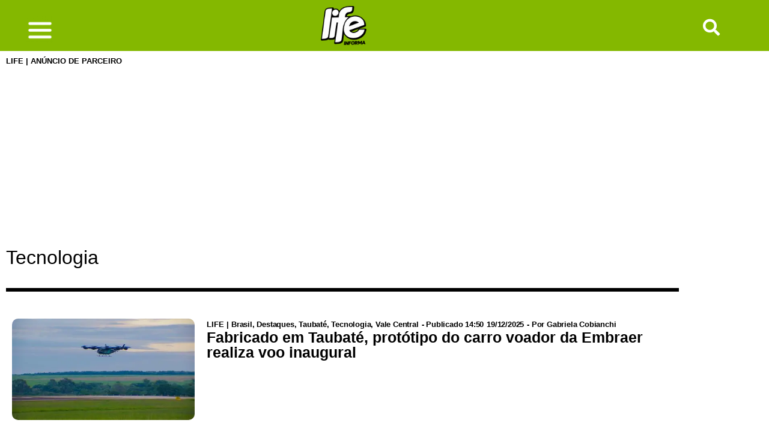

--- FILE ---
content_type: text/html; charset=UTF-8
request_url: https://informa.life/category/tecnologia/
body_size: 24261
content:
<!doctype html>
<html lang="pt-BR">
<head>
	<meta charset="UTF-8">
	<meta name="viewport" content="width=device-width, initial-scale=1">
	<link rel="profile" href="https://gmpg.org/xfn/11">
	<meta name='robots' content='index, follow, max-image-preview:large, max-snippet:-1, max-video-preview:-1' />

	<!-- This site is optimized with the Yoast SEO plugin v26.8 - https://yoast.com/product/yoast-seo-wordpress/ -->
	<title>Tecnologia - Life Informa</title>
	<link rel="canonical" href="https://informa.life/category/tecnologia/" />
	<link rel="next" href="https://informa.life/category/tecnologia/page/2/" />
	<meta property="og:locale" content="pt_BR" />
	<meta property="og:type" content="article" />
	<meta property="og:title" content="Tecnologia - Life Informa" />
	<meta property="og:url" content="https://informa.life/category/tecnologia/" />
	<meta property="og:site_name" content="Life Informa" />
	<meta name="twitter:card" content="summary_large_image" />
	<script type="application/ld+json" class="yoast-schema-graph">{"@context":"https://schema.org","@graph":[{"@type":"CollectionPage","@id":"https://informa.life/category/tecnologia/","url":"https://informa.life/category/tecnologia/","name":"Tecnologia - Life Informa","isPartOf":{"@id":"https://informa.life/#website"},"primaryImageOfPage":{"@id":"https://informa.life/category/tecnologia/#primaryimage"},"image":{"@id":"https://informa.life/category/tecnologia/#primaryimage"},"thumbnailUrl":"https://informa.life/wp-content/uploads/2025/12/image-4-1.jpg","breadcrumb":{"@id":"https://informa.life/category/tecnologia/#breadcrumb"},"inLanguage":"pt-BR"},{"@type":"ImageObject","inLanguage":"pt-BR","@id":"https://informa.life/category/tecnologia/#primaryimage","url":"https://informa.life/wp-content/uploads/2025/12/image-4-1.jpg","contentUrl":"https://informa.life/wp-content/uploads/2025/12/image-4-1.jpg","width":1600,"height":900,"caption":"Foto: Embraer"},{"@type":"BreadcrumbList","@id":"https://informa.life/category/tecnologia/#breadcrumb","itemListElement":[{"@type":"ListItem","position":1,"name":"Início","item":"https://informa.life/"},{"@type":"ListItem","position":2,"name":"Tecnologia"}]},{"@type":"WebSite","@id":"https://informa.life/#website","url":"https://informa.life/","name":"Life Informa","description":"Portal de Notícias","publisher":{"@id":"https://informa.life/#organization"},"potentialAction":[{"@type":"SearchAction","target":{"@type":"EntryPoint","urlTemplate":"https://informa.life/?s={search_term_string}"},"query-input":{"@type":"PropertyValueSpecification","valueRequired":true,"valueName":"search_term_string"}}],"inLanguage":"pt-BR"},{"@type":"Organization","@id":"https://informa.life/#organization","name":"Life Informa","url":"https://informa.life/","logo":{"@type":"ImageObject","inLanguage":"pt-BR","@id":"https://informa.life/#/schema/logo/image/","url":"https://informa.life/wp-content/uploads/2025/07/Logomarca-Life-Informa-2025-png-site.png","contentUrl":"https://informa.life/wp-content/uploads/2025/07/Logomarca-Life-Informa-2025-png-site.png","width":100,"height":84,"caption":"Life Informa"},"image":{"@id":"https://informa.life/#/schema/logo/image/"}}]}</script>
	<!-- / Yoast SEO plugin. -->


<link rel="alternate" type="application/rss+xml" title="Feed para Life Informa &raquo;" href="https://informa.life/feed/" />
<link rel="alternate" type="application/rss+xml" title="Feed de comentários para Life Informa &raquo;" href="https://informa.life/comments/feed/" />
<link rel="alternate" type="application/rss+xml" title="Feed de categoria para Life Informa &raquo; Tecnologia" href="https://informa.life/category/tecnologia/feed/" />
<!-- informa.life is managing ads with Advanced Ads 2.0.16 – https://wpadvancedads.com/ --><script id="infor-ready">
			window.advanced_ads_ready=function(e,a){a=a||"complete";var d=function(e){return"interactive"===a?"loading"!==e:"complete"===e};d(document.readyState)?e():document.addEventListener("readystatechange",(function(a){d(a.target.readyState)&&e()}),{once:"interactive"===a})},window.advanced_ads_ready_queue=window.advanced_ads_ready_queue||[];		</script>
		<style id='wp-img-auto-sizes-contain-inline-css'>
img:is([sizes=auto i],[sizes^="auto," i]){contain-intrinsic-size:3000px 1500px}
/*# sourceURL=wp-img-auto-sizes-contain-inline-css */
</style>
<style id='classic-theme-styles-inline-css'>
/*! This file is auto-generated */
.wp-block-button__link{color:#fff;background-color:#32373c;border-radius:9999px;box-shadow:none;text-decoration:none;padding:calc(.667em + 2px) calc(1.333em + 2px);font-size:1.125em}.wp-block-file__button{background:#32373c;color:#fff;text-decoration:none}
/*# sourceURL=/wp-includes/css/classic-themes.min.css */
</style>
<style id='global-styles-inline-css'>
:root{--wp--preset--aspect-ratio--square: 1;--wp--preset--aspect-ratio--4-3: 4/3;--wp--preset--aspect-ratio--3-4: 3/4;--wp--preset--aspect-ratio--3-2: 3/2;--wp--preset--aspect-ratio--2-3: 2/3;--wp--preset--aspect-ratio--16-9: 16/9;--wp--preset--aspect-ratio--9-16: 9/16;--wp--preset--color--black: #000000;--wp--preset--color--cyan-bluish-gray: #abb8c3;--wp--preset--color--white: #ffffff;--wp--preset--color--pale-pink: #f78da7;--wp--preset--color--vivid-red: #cf2e2e;--wp--preset--color--luminous-vivid-orange: #ff6900;--wp--preset--color--luminous-vivid-amber: #fcb900;--wp--preset--color--light-green-cyan: #7bdcb5;--wp--preset--color--vivid-green-cyan: #00d084;--wp--preset--color--pale-cyan-blue: #8ed1fc;--wp--preset--color--vivid-cyan-blue: #0693e3;--wp--preset--color--vivid-purple: #9b51e0;--wp--preset--gradient--vivid-cyan-blue-to-vivid-purple: linear-gradient(135deg,rgb(6,147,227) 0%,rgb(155,81,224) 100%);--wp--preset--gradient--light-green-cyan-to-vivid-green-cyan: linear-gradient(135deg,rgb(122,220,180) 0%,rgb(0,208,130) 100%);--wp--preset--gradient--luminous-vivid-amber-to-luminous-vivid-orange: linear-gradient(135deg,rgb(252,185,0) 0%,rgb(255,105,0) 100%);--wp--preset--gradient--luminous-vivid-orange-to-vivid-red: linear-gradient(135deg,rgb(255,105,0) 0%,rgb(207,46,46) 100%);--wp--preset--gradient--very-light-gray-to-cyan-bluish-gray: linear-gradient(135deg,rgb(238,238,238) 0%,rgb(169,184,195) 100%);--wp--preset--gradient--cool-to-warm-spectrum: linear-gradient(135deg,rgb(74,234,220) 0%,rgb(151,120,209) 20%,rgb(207,42,186) 40%,rgb(238,44,130) 60%,rgb(251,105,98) 80%,rgb(254,248,76) 100%);--wp--preset--gradient--blush-light-purple: linear-gradient(135deg,rgb(255,206,236) 0%,rgb(152,150,240) 100%);--wp--preset--gradient--blush-bordeaux: linear-gradient(135deg,rgb(254,205,165) 0%,rgb(254,45,45) 50%,rgb(107,0,62) 100%);--wp--preset--gradient--luminous-dusk: linear-gradient(135deg,rgb(255,203,112) 0%,rgb(199,81,192) 50%,rgb(65,88,208) 100%);--wp--preset--gradient--pale-ocean: linear-gradient(135deg,rgb(255,245,203) 0%,rgb(182,227,212) 50%,rgb(51,167,181) 100%);--wp--preset--gradient--electric-grass: linear-gradient(135deg,rgb(202,248,128) 0%,rgb(113,206,126) 100%);--wp--preset--gradient--midnight: linear-gradient(135deg,rgb(2,3,129) 0%,rgb(40,116,252) 100%);--wp--preset--font-size--small: 13px;--wp--preset--font-size--medium: 20px;--wp--preset--font-size--large: 36px;--wp--preset--font-size--x-large: 42px;--wp--preset--spacing--20: 0.44rem;--wp--preset--spacing--30: 0.67rem;--wp--preset--spacing--40: 1rem;--wp--preset--spacing--50: 1.5rem;--wp--preset--spacing--60: 2.25rem;--wp--preset--spacing--70: 3.38rem;--wp--preset--spacing--80: 5.06rem;--wp--preset--shadow--natural: 6px 6px 9px rgba(0, 0, 0, 0.2);--wp--preset--shadow--deep: 12px 12px 50px rgba(0, 0, 0, 0.4);--wp--preset--shadow--sharp: 6px 6px 0px rgba(0, 0, 0, 0.2);--wp--preset--shadow--outlined: 6px 6px 0px -3px rgb(255, 255, 255), 6px 6px rgb(0, 0, 0);--wp--preset--shadow--crisp: 6px 6px 0px rgb(0, 0, 0);}:where(.is-layout-flex){gap: 0.5em;}:where(.is-layout-grid){gap: 0.5em;}body .is-layout-flex{display: flex;}.is-layout-flex{flex-wrap: wrap;align-items: center;}.is-layout-flex > :is(*, div){margin: 0;}body .is-layout-grid{display: grid;}.is-layout-grid > :is(*, div){margin: 0;}:where(.wp-block-columns.is-layout-flex){gap: 2em;}:where(.wp-block-columns.is-layout-grid){gap: 2em;}:where(.wp-block-post-template.is-layout-flex){gap: 1.25em;}:where(.wp-block-post-template.is-layout-grid){gap: 1.25em;}.has-black-color{color: var(--wp--preset--color--black) !important;}.has-cyan-bluish-gray-color{color: var(--wp--preset--color--cyan-bluish-gray) !important;}.has-white-color{color: var(--wp--preset--color--white) !important;}.has-pale-pink-color{color: var(--wp--preset--color--pale-pink) !important;}.has-vivid-red-color{color: var(--wp--preset--color--vivid-red) !important;}.has-luminous-vivid-orange-color{color: var(--wp--preset--color--luminous-vivid-orange) !important;}.has-luminous-vivid-amber-color{color: var(--wp--preset--color--luminous-vivid-amber) !important;}.has-light-green-cyan-color{color: var(--wp--preset--color--light-green-cyan) !important;}.has-vivid-green-cyan-color{color: var(--wp--preset--color--vivid-green-cyan) !important;}.has-pale-cyan-blue-color{color: var(--wp--preset--color--pale-cyan-blue) !important;}.has-vivid-cyan-blue-color{color: var(--wp--preset--color--vivid-cyan-blue) !important;}.has-vivid-purple-color{color: var(--wp--preset--color--vivid-purple) !important;}.has-black-background-color{background-color: var(--wp--preset--color--black) !important;}.has-cyan-bluish-gray-background-color{background-color: var(--wp--preset--color--cyan-bluish-gray) !important;}.has-white-background-color{background-color: var(--wp--preset--color--white) !important;}.has-pale-pink-background-color{background-color: var(--wp--preset--color--pale-pink) !important;}.has-vivid-red-background-color{background-color: var(--wp--preset--color--vivid-red) !important;}.has-luminous-vivid-orange-background-color{background-color: var(--wp--preset--color--luminous-vivid-orange) !important;}.has-luminous-vivid-amber-background-color{background-color: var(--wp--preset--color--luminous-vivid-amber) !important;}.has-light-green-cyan-background-color{background-color: var(--wp--preset--color--light-green-cyan) !important;}.has-vivid-green-cyan-background-color{background-color: var(--wp--preset--color--vivid-green-cyan) !important;}.has-pale-cyan-blue-background-color{background-color: var(--wp--preset--color--pale-cyan-blue) !important;}.has-vivid-cyan-blue-background-color{background-color: var(--wp--preset--color--vivid-cyan-blue) !important;}.has-vivid-purple-background-color{background-color: var(--wp--preset--color--vivid-purple) !important;}.has-black-border-color{border-color: var(--wp--preset--color--black) !important;}.has-cyan-bluish-gray-border-color{border-color: var(--wp--preset--color--cyan-bluish-gray) !important;}.has-white-border-color{border-color: var(--wp--preset--color--white) !important;}.has-pale-pink-border-color{border-color: var(--wp--preset--color--pale-pink) !important;}.has-vivid-red-border-color{border-color: var(--wp--preset--color--vivid-red) !important;}.has-luminous-vivid-orange-border-color{border-color: var(--wp--preset--color--luminous-vivid-orange) !important;}.has-luminous-vivid-amber-border-color{border-color: var(--wp--preset--color--luminous-vivid-amber) !important;}.has-light-green-cyan-border-color{border-color: var(--wp--preset--color--light-green-cyan) !important;}.has-vivid-green-cyan-border-color{border-color: var(--wp--preset--color--vivid-green-cyan) !important;}.has-pale-cyan-blue-border-color{border-color: var(--wp--preset--color--pale-cyan-blue) !important;}.has-vivid-cyan-blue-border-color{border-color: var(--wp--preset--color--vivid-cyan-blue) !important;}.has-vivid-purple-border-color{border-color: var(--wp--preset--color--vivid-purple) !important;}.has-vivid-cyan-blue-to-vivid-purple-gradient-background{background: var(--wp--preset--gradient--vivid-cyan-blue-to-vivid-purple) !important;}.has-light-green-cyan-to-vivid-green-cyan-gradient-background{background: var(--wp--preset--gradient--light-green-cyan-to-vivid-green-cyan) !important;}.has-luminous-vivid-amber-to-luminous-vivid-orange-gradient-background{background: var(--wp--preset--gradient--luminous-vivid-amber-to-luminous-vivid-orange) !important;}.has-luminous-vivid-orange-to-vivid-red-gradient-background{background: var(--wp--preset--gradient--luminous-vivid-orange-to-vivid-red) !important;}.has-very-light-gray-to-cyan-bluish-gray-gradient-background{background: var(--wp--preset--gradient--very-light-gray-to-cyan-bluish-gray) !important;}.has-cool-to-warm-spectrum-gradient-background{background: var(--wp--preset--gradient--cool-to-warm-spectrum) !important;}.has-blush-light-purple-gradient-background{background: var(--wp--preset--gradient--blush-light-purple) !important;}.has-blush-bordeaux-gradient-background{background: var(--wp--preset--gradient--blush-bordeaux) !important;}.has-luminous-dusk-gradient-background{background: var(--wp--preset--gradient--luminous-dusk) !important;}.has-pale-ocean-gradient-background{background: var(--wp--preset--gradient--pale-ocean) !important;}.has-electric-grass-gradient-background{background: var(--wp--preset--gradient--electric-grass) !important;}.has-midnight-gradient-background{background: var(--wp--preset--gradient--midnight) !important;}.has-small-font-size{font-size: var(--wp--preset--font-size--small) !important;}.has-medium-font-size{font-size: var(--wp--preset--font-size--medium) !important;}.has-large-font-size{font-size: var(--wp--preset--font-size--large) !important;}.has-x-large-font-size{font-size: var(--wp--preset--font-size--x-large) !important;}
:where(.wp-block-post-template.is-layout-flex){gap: 1.25em;}:where(.wp-block-post-template.is-layout-grid){gap: 1.25em;}
:where(.wp-block-term-template.is-layout-flex){gap: 1.25em;}:where(.wp-block-term-template.is-layout-grid){gap: 1.25em;}
:where(.wp-block-columns.is-layout-flex){gap: 2em;}:where(.wp-block-columns.is-layout-grid){gap: 2em;}
:root :where(.wp-block-pullquote){font-size: 1.5em;line-height: 1.6;}
/*# sourceURL=global-styles-inline-css */
</style>
<link rel='stylesheet' id='gn-frontend-gnfollow-style-css' href='https://informa.life/wp-content/plugins/gn-publisher/assets/css/gn-frontend-gnfollow.min.css' media='all' />
<link rel='stylesheet' id='life-css' href='https://informa.life/wp-content/themes/life/style.min.css' media='all' />
<link rel='stylesheet' id='life-theme-style-css' href='https://informa.life/wp-content/themes/life/theme.min.css' media='all' />
<link rel='stylesheet' id='elementor-frontend-css' href='https://informa.life/wp-content/plugins/elementor/assets/css/frontend.min.css' media='all' />
<style id='elementor-frontend-inline-css'>
.elementor-kit-69141{--e-global-color-primary:#0A6600;--e-global-color-secondary:#000000;--e-global-color-text:#7A7A7A;--e-global-color-accent:#0A6600;--e-global-typography-primary-font-family:"Roboto";--e-global-typography-primary-font-weight:600;--e-global-typography-secondary-font-family:"Roboto Slab";--e-global-typography-secondary-font-weight:400;--e-global-typography-text-font-family:"Roboto";--e-global-typography-text-font-weight:400;--e-global-typography-accent-font-family:"Roboto";--e-global-typography-accent-font-weight:500;}.elementor-kit-69141 e-page-transition{background-color:#FFBC7D;}.elementor-section.elementor-section-boxed > .elementor-container{max-width:1140px;}.e-con{--container-max-width:1140px;}.elementor-widget:not(:last-child){margin-block-end:20px;}.elementor-element{--widgets-spacing:20px 20px;--widgets-spacing-row:20px;--widgets-spacing-column:20px;}{}h1.entry-title{display:var(--page-title-display);}.site-header{padding-inline-end:0px;padding-inline-start:0px;}@media(max-width:1024px){.elementor-section.elementor-section-boxed > .elementor-container{max-width:1024px;}.e-con{--container-max-width:1024px;}}@media(max-width:767px){.elementor-section.elementor-section-boxed > .elementor-container{max-width:767px;}.e-con{--container-max-width:767px;}}/* Start custom CSS */.single  p a {
    color: #0F0FFF !important;
}

time, .comment-reply-link {
    color: #000
}/* End custom CSS */
.elementor-69161 .elementor-element.elementor-element-6d0c5584:not(.elementor-motion-effects-element-type-background), .elementor-69161 .elementor-element.elementor-element-6d0c5584 > .elementor-motion-effects-container > .elementor-motion-effects-layer{background-color:#84B800;}.elementor-69161 .elementor-element.elementor-element-6d0c5584 > .elementor-container{max-width:1202px;}.elementor-69161 .elementor-element.elementor-element-6d0c5584{transition:background 0.3s, border 0.3s, border-radius 0.3s, box-shadow 0.3s;}.elementor-69161 .elementor-element.elementor-element-6d0c5584 > .elementor-background-overlay{transition:background 0.3s, border-radius 0.3s, opacity 0.3s;}.elementor-69161 .elementor-element.elementor-element-5e8f1734.elementor-column > .elementor-widget-wrap{justify-content:flex-start;}.elementor-69161 .elementor-element.elementor-element-5e8f1734 > .elementor-widget-wrap > .elementor-widget:not(.elementor-widget__width-auto):not(.elementor-widget__width-initial):not(:last-child):not(.elementor-absolute){margin-block-end:3px;}.elementor-69161 .elementor-element.elementor-element-5e8f1734 > .elementor-element-populated{text-align:start;}.elementor-69161 .elementor-element.elementor-element-de64ae0{width:var( --container-widget-width, 22.565% );max-width:22.565%;--container-widget-width:22.565%;--container-widget-flex-grow:0;}.elementor-69161 .elementor-element.elementor-element-de64ae0 > .elementor-widget-container{margin:17px 0px 0px 0px;}.elementor-69161 .elementor-element.elementor-element-de64ae0.elementor-element{--flex-grow:0;--flex-shrink:0;}.elementor-69161 .elementor-element.elementor-element-3c664a25{width:var( --container-widget-width, 13.639% );max-width:13.639%;--container-widget-width:13.639%;--container-widget-flex-grow:0;text-align:center;}.elementor-69161 .elementor-element.elementor-element-3c664a25.elementor-element{--flex-grow:0;--flex-shrink:0;}.elementor-69161 .elementor-element.elementor-element-3c664a25 img{width:100%;max-width:100%;}.elementor-69161 .elementor-element.elementor-element-5d13690{width:var( --container-widget-width, 30.033% );max-width:30.033%;--container-widget-width:30.033%;--container-widget-flex-grow:0;}.elementor-69161 .elementor-element.elementor-element-5d13690 > .elementor-widget-container{margin:17px 0px 0px 0px;}.elementor-69161 .elementor-element.elementor-element-5d13690.elementor-element{--flex-grow:0;--flex-shrink:0;}.elementor-69161 .elementor-element.elementor-element-5d13690 .elementor-icon-wrapper{text-align:center;}.elementor-69161 .elementor-element.elementor-element-5d13690.elementor-view-stacked .elementor-icon{background-color:#FFFFFF;}.elementor-69161 .elementor-element.elementor-element-5d13690.elementor-view-framed .elementor-icon, .elementor-69161 .elementor-element.elementor-element-5d13690.elementor-view-default .elementor-icon{color:#FFFFFF;border-color:#FFFFFF;}.elementor-69161 .elementor-element.elementor-element-5d13690.elementor-view-framed .elementor-icon, .elementor-69161 .elementor-element.elementor-element-5d13690.elementor-view-default .elementor-icon svg{fill:#FFFFFF;}.elementor-69161 .elementor-element.elementor-element-5d13690 .elementor-icon{font-size:28px;}.elementor-69161 .elementor-element.elementor-element-5d13690 .elementor-icon svg{height:28px;}.elementor-theme-builder-content-area{height:400px;}.elementor-location-header:before, .elementor-location-footer:before{content:"";display:table;clear:both;}@media(max-width:767px){.elementor-69161 .elementor-element.elementor-element-6d0c5584 > .elementor-container{max-width:533px;}.elementor-69161 .elementor-element.elementor-element-5e8f1734{width:38%;}.elementor-69161 .elementor-element.elementor-element-de64ae0{--container-widget-width:28px;--container-widget-flex-grow:0;width:var( --container-widget-width, 28px );max-width:28px;}.elementor-69161 .elementor-element.elementor-element-de64ae0 img{width:100%;max-width:100%;height:100%;}.elementor-69161 .elementor-element.elementor-element-76ab5451{width:34%;}.elementor-69161 .elementor-element.elementor-element-3c664a25{width:var( --container-widget-width, 88.547px );max-width:88.547px;--container-widget-width:88.547px;--container-widget-flex-grow:0;text-align:start;}.elementor-69161 .elementor-element.elementor-element-3c664a25 > .elementor-widget-container{margin:6px 0px 0px 0px;}.elementor-69161 .elementor-element.elementor-element-3c664a25 img{width:70%;max-width:72%;height:34%;}.elementor-69161 .elementor-element.elementor-element-fc27dd8{width:25%;}.elementor-69161 .elementor-element.elementor-element-5d13690{width:var( --container-widget-width, 81px );max-width:81px;--container-widget-width:81px;--container-widget-flex-grow:0;}}@media(min-width:768px){.elementor-69161 .elementor-element.elementor-element-5e8f1734{width:43.566%;}.elementor-69161 .elementor-element.elementor-element-76ab5451{width:48.509%;}.elementor-69161 .elementor-element.elementor-element-fc27dd8{width:7.258%;}}@media(max-width:1024px) and (min-width:768px){.elementor-69161 .elementor-element.elementor-element-5e8f1734{width:75%;}.elementor-69161 .elementor-element.elementor-element-76ab5451{width:39%;}.elementor-69161 .elementor-element.elementor-element-fc27dd8{width:39%;}}
.elementor-69163 .elementor-element.elementor-element-264d8a1b{text-align:center;}.elementor-69163 .elementor-element.elementor-element-264d8a1b img{width:120px;}.elementor-69163 .elementor-element.elementor-element-15571ab{text-align:center;font-size:15px;font-weight:400;line-height:22px;letter-spacing:0.4px;word-spacing:2px;}.elementor-69163 .elementor-element.elementor-element-6ede5df{--display:flex;}.elementor-theme-builder-content-area{height:400px;}.elementor-location-header:before, .elementor-location-footer:before{content:"";display:table;clear:both;}@media(max-width:767px){.elementor-69163 .elementor-element.elementor-element-264d8a1b img{width:80px;}.elementor-69163 .elementor-element.elementor-element-efb6abe > .elementor-widget-wrap > .elementor-widget:not(.elementor-widget__width-auto):not(.elementor-widget__width-initial):not(:last-child):not(.elementor-absolute){margin-block-end:20px;}.elementor-69163 .elementor-element.elementor-element-15571ab{font-size:20px;line-height:1.4em;letter-spacing:0px;word-spacing:0em;}}
.elementor-69155 .elementor-element.elementor-element-185a9a12 .elementor-heading-title{font-family:"Calibri Normal", Sans-serif;font-size:13px;font-weight:600;color:#000000;}.elementor-69155 .elementor-element.elementor-element-55fd1bf > .elementor-widget-container{margin:-15px 0px 0px 0px;}.elementor-69155 .elementor-element.elementor-element-56e323c .elementor-heading-title{color:#000000;}.elementor-69155 .elementor-element.elementor-element-a427c3b{--divider-border-style:solid;--divider-color:#000;--divider-border-width:6.1px;}.elementor-69155 .elementor-element.elementor-element-a427c3b .elementor-divider-separator{width:100%;}.elementor-69155 .elementor-element.elementor-element-a427c3b .elementor-divider{padding-block-start:15px;padding-block-end:15px;}.elementor-69155 .elementor-element.elementor-element-ef4ffcd{--grid-columns:1;}.elementor-69155 .elementor-element.elementor-element-ef4ffcd .elementor-repeater-item-45e066c{grid-column:span min( 1, var(--grid-columns) );}.elementor-69155 .elementor-element.elementor-element-ef4ffcd .elementor-pagination{text-align:center;}body:not(.rtl) .elementor-69155 .elementor-element.elementor-element-ef4ffcd .elementor-pagination .page-numbers:not(:first-child){margin-left:calc( 10px/2 );}body:not(.rtl) .elementor-69155 .elementor-element.elementor-element-ef4ffcd .elementor-pagination .page-numbers:not(:last-child){margin-right:calc( 10px/2 );}body.rtl .elementor-69155 .elementor-element.elementor-element-ef4ffcd .elementor-pagination .page-numbers:not(:first-child){margin-right:calc( 10px/2 );}body.rtl .elementor-69155 .elementor-element.elementor-element-ef4ffcd .elementor-pagination .page-numbers:not(:last-child){margin-left:calc( 10px/2 );}@media(max-width:1024px){.elementor-69155 .elementor-element.elementor-element-ef4ffcd{--grid-columns:2;}}@media(max-width:767px){.elementor-69155 .elementor-element.elementor-element-ef4ffcd{--grid-columns:1;}}/* Start custom CSS for section, class: .elementor-element-3c38caac */nav.elementor-pagination {
    margin-top: 40px;
}/* End custom CSS */
/*# sourceURL=elementor-frontend-inline-css */
</style>
<link rel='stylesheet' id='widget-image-css' href='https://informa.life/wp-content/plugins/elementor/assets/css/widget-image.min.css' media='all' />
<link rel='stylesheet' id='e-sticky-css' href='https://informa.life/wp-content/plugins/elementor-pro/assets/css/modules/sticky.min.css' media='all' />
<link rel='stylesheet' id='e-motion-fx-css' href='https://informa.life/wp-content/plugins/elementor-pro/assets/css/modules/motion-fx.min.css' media='all' />
<link rel='stylesheet' id='widget-heading-css' href='https://informa.life/wp-content/plugins/elementor/assets/css/widget-heading.min.css' media='all' />
<link rel='stylesheet' id='widget-divider-css' href='https://informa.life/wp-content/plugins/elementor/assets/css/widget-divider.min.css' media='all' />
<link rel='stylesheet' id='widget-loop-common-css' href='https://informa.life/wp-content/plugins/elementor-pro/assets/css/widget-loop-common.min.css' media='all' />
<link rel='stylesheet' id='widget-loop-grid-css' href='https://informa.life/wp-content/plugins/elementor-pro/assets/css/widget-loop-grid.min.css' media='all' />
<link rel='stylesheet' id='elementor-icons-css' href='https://informa.life/wp-content/plugins/elementor/assets/lib/eicons/css/elementor-icons.min.css' media='all' />
<link rel='stylesheet' id='elementor-icons-shared-0-css' href='https://informa.life/wp-content/plugins/elementor/assets/lib/font-awesome/css/fontawesome.min.css' media='all' />
<link rel='stylesheet' id='elementor-icons-fa-solid-css' href='https://informa.life/wp-content/plugins/elementor/assets/lib/font-awesome/css/solid.min.css' media='all' />
<script src="https://informa.life/wp-includes/js/jquery/jquery.min.js" id="jquery-core-js"></script>
<script src="https://informa.life/wp-includes/js/jquery/jquery-migrate.min.js" id="jquery-migrate-js"></script>
<link rel="https://api.w.org/" href="https://informa.life/wp-json/" /><link rel="alternate" title="JSON" type="application/json" href="https://informa.life/wp-json/wp/v2/categories/3305" /><link rel="EditURI" type="application/rsd+xml" title="RSD" href="https://informa.life/xmlrpc.php?rsd" />
<!-- Google Tag Manager -->
<script>(function(w,d,s,l,i){w[l]=w[l]||[];w[l].push({'gtm.start':
new Date().getTime(),event:'gtm.js'});var f=d.getElementsByTagName(s)[0],
j=d.createElement(s),dl=l!='dataLayer'?'&l='+l:'';j.async=true;j.src=
'https://www.googletagmanager.com/gtm.js?id='+i+dl;f.parentNode.insertBefore(j,f);
})(window,document,'script','dataLayer','GTM-MV8FT3Q');</script>
<!-- End Google Tag Manager -->

<meta name="google-site-verification" content="j9JjbpBDnSa90SPjZME-hk8QlDzoNX5SoV1wyAyPqsc" />
<meta name="msvalidate.01" content="16CB6D8197C331C8FF40E66654F3F5A9" />
<?php the_post_thumbnail_url(); //aqui?>
<style>
	
	#wp-cookie-pro {
    -webkit-user-select: none;
    -ms-user-select: none;
    user-select: none;
    position: fixed;
    left: 0;
    bottom: 0;
    width: 100%;
    padding: 15px 0;
    background: rgb(0 0 0 / 40%);
    color: #fff;
    font-family: "Noto Sans",sans-serif !important;
    font-size: 14px !important;
    transition: opacity .25s linear,bottom .25s linear;
    z-index: 998;
    line-height: 1.6 !important;
    box-sizing: content-box !important;
}
	
	#wp-cookie-pro>.bar>.buttons>button#wp-cookie-pro-close {
    background: linear-gradient(to left top, #84b800, #84b800);
    margin-bottom: 7px;
    color: #FFF;
}
	
	input#submit {
    background: #fff !important;
    border-bottom-right-radius: 15px !important;
    border-bottom-left-radius: 0px !important;
    border-top-right-radius: 0px !important;
    border-top-left-radius: 15px !important;
    color: #0A6600;
    font-weight: 700;
    padding: 8px 30px;
    border-color: #0A6600;
}
	
	.elementor-16434 .elementor-element.elementor-element-859be17 .elementor-post__title a {
    color: #000000;
    font-family: Calibri, Candara, Segoe, "Segoe UI", Optima, Arial, sans-serif;
    font-size: 28px;
    font-weight: 600;
}





	
	.elementor-67769 .elementor-element.elementor-element-f3c1ce1 .elementor-heading-title {
    color: #000000;
    font-family: Calibri, Candara, Segoe, "Segoe UI", Optima, Arial, sans-serif;
    font-size: 32px;
    font-weight: 600;
}
	i.elementor-menu-toggle__icon--open.eicon-menu-bar {
    color: white;
}
	
	span.page-numbers.prev {
    color: white;
    padding: 3px 15px;
    border-bottom-right-radius: 15px !important;
    border-bottom-left-radius: 0px !important;
    border-top-right-radius: 0px !important;
    border-top-left-radius: 15px !important;
    display: inline-block;
    min-width: 35px;
    background: #84b800;
    text-align: center;
    border: 1px solid #00a859;
}


a.page-numbers.next {
    color: white;
    padding: 3px 15px;
    border-bottom-right-radius: 15px !important;
    border-bottom-left-radius: 0px !important;
    border-top-right-radius: 0px !important;
    border-top-left-radius: 15px !important;
    display: inline-block;
    min-width: 35px;
    background: #84b800;
    text-align: center;
    border: 1px solid #00a859;
}

a.page-numbers {
    color: white;
    padding: 3px 15px;
    border-bottom-right-radius: 15px !important;
    border-bottom-left-radius: 0px !important;
    border-top-right-radius: 0px !important;
    border-top-left-radius: 15px !important;
    display: inline-block;
    min-width: 35px;
    background: #84b800;
    text-align: center;
    border: 1px solid #00a859;
}


span.page-numbers.current {
    color: #4a4a4a;
    padding: 3px 15px;
    border-bottom-right-radius: 15px !important;
    border-bottom-left-radius: 0px !important;
    border-top-right-radius: 0px !important;
    border-top-left-radius: 15px !important;
    display: inline-block;
    min-width: 35px;
    background: #84b800;
    text-align: center;
    border: 1px solid #00a859;
}

	
	.elementor-search-form__container:not(.elementor-search-form--full-screen) {
    background: inherit;
}
	
	a {
    color: #007bff;
    text-decoration: none;
    background-color: transparent;
}
	
	.elementor-67734 .elementor-element.elementor-element-330a055 .elementor-search-form__submit {
    min-width: 0px;
}
	
	.elementor-widget-search-form .elementor-search-form__submit {
    font-family: var(--e-global-typography-text-font-family ), Sans-serif;
    font-weight: var(--e-global-typography-text-font-weight );
    background-color: initial;
}
	.elementor-search-form button {
    background-color: initial;
    font-size: var(--e-search-form-submit-icon-size,16px);
    color: #fff;
    border-radius: 0;
}
	
	i.fas.fa-search {
    color: #ffffff;
    margin-left: 53px;
    margin-bottom: -16px;
}
	
input#elementor-search-form-78aa5b23 {
    display: block;
    width: 100%;
    height: calc(1.5em + 0.75rem + 2px);
    padding: 0.375rem 0.75rem;
    font-size: 1rem;
    font-weight: 400;
    line-height: 1.5;
    color: #495057;
    background-color: #fff;
    background-clip: padding-box;
    border: 1px solid #ced4da;
    border-radius: -29.75rem 1em 2em 4em;
    transition: border-color .15s ease-in-out,box-shadow .15s ease-in-out;
}
	
	.elementor-67734 .elementor-element.elementor-element-330a055 .elementor-search-form__input, .elementor-67734 .elementor-element.elementor-element-330a055.elementor-search-form--button-type-text .elementor-search-form__submit{
    border-bottom-right-radius: 14px;
    border-bottom-left-radius: 0px;
    border-top-right-radius: 0px;
    border-top-left-radius: 14px;
    text-align: left !important;
    color: #000 !important;
    margin-bottom: 8px !important;
    border-color: #000 !important;
    height: 35px !important;
}
	
	span.elementor-share-btn__icon {
    margin-right: -15px;
}


h1, h2, h3, h4, h5, h6, h1 a, h2 a, h3 a, h4 a, h5 a, h6 a, h1:hover a, h2:hover a, h3:hover a, h4:hover a, h5:hover a, h6:hover a {
 font-family: Calibri, Candara, Segoe, "Segoe UI", Optima, Arial, sans-serif;
}
	
	
	
	
	.elementor-67769 .elementor-element.elementor-element-f3c1ce1 .elementor-heading-title {
    color: #000000;
    font-family: Calibri, Candara, Segoe, "Segoe UI", Optima, Arial, sans-serif;
    font-size: 25px;
    font-weight: 600;
}
	
	
	li.menu-item.menu-item-type-taxonomy.menu-item-object-category.menu-item-14202:before {
    background-color: #84b800;
    vertical-align: sub;
    content: '';
    width: 22px;
    height: 17px;
    display: inline-block;
    margin-right: -16px;
    border-bottom-right-radius: 5px;
    border-bottom-left-radius: 0px;
    border-top-right-radius: 0px;
    border-top-left-radius: 5px;
    margin-top: 14px;
}

li.menu-item.menu-item-type-taxonomy.menu-item-object-category.menu-item-25:before {
    background: #00a859;
    vertical-align: sub;
    content: '';
    width: 22px;
    height: 17px;
    display: inline-block;
    margin-right: -16px;
    border-bottom-right-radius: 5px;
    border-bottom-left-radius: 0px;
    border-top-right-radius: 0px;
    border-top-left-radius: 5px;
    margin-top: 14px;
}


li.menu-item.menu-item-type-taxonomy.menu-item-object-category.menu-item-4091:before {
    background-color: #f07d2b;
    vertical-align: sub;
    content: '';
    width: 22px;
    height: 17px;
    display: inline-block;
    margin-right: -16px;
    border-bottom-right-radius: 5px;
    border-bottom-left-radius: 0px;
    border-top-right-radius: 0px;
    border-top-left-radius: 5px;
    margin-top: 14px;
}




li.menu-item.menu-item-type-taxonomy.menu-item-object-category.menu-item-14203:before {
    background-color: #ff0009;
    vertical-align: sub;
    content: '';
    width: 22px;
    height: 17px;
    display: inline-block;
    margin-right: -16px;
    border-bottom-right-radius: 5px;
    border-bottom-left-radius: 0px;
    border-top-right-radius: 0px;
    border-top-left-radius: 5px;
    margin-top: 14px;
}


li.menu-item.menu-item-type-taxonomy.menu-item-object-category.menu-item-14204:before {
    background-color: #e6d705;
    vertical-align: sub;
    content: '';
    width: 22px;
    height: 17px;
    display: inline-block;
    margin-right: -16px;
    border-bottom-right-radius: 5px;
    border-bottom-left-radius: 0px;
    border-top-right-radius: 0px;
    border-top-left-radius: 5px;
    margin-top: 14px;
}


li.menu-item.menu-item-type-taxonomy.menu-item-object-category.menu-item-9138:before {
    background-color: #00afef;
    vertical-align: sub;
    content: '';
    width: 22px;
    height: 17px;
    display: inline-block;
    margin-right: -16px;
    border-bottom-right-radius: 5px;
    border-bottom-left-radius: 0px;
    border-top-right-radius: 0px;
    border-top-left-radius: 5px;
    margin-top: 14px;
}

li.menu-item.menu-item-type-taxonomy.menu-item-object-category.current-post-ancestor.current-menu-parent.current-post-parent.menu-item-9138:before {
    background-color: #000;
    vertical-align: sub;
    content: '';
    width: 22px;
    height: 17px;
    display: inline-block;
    margin-right: -16px;
    border-bottom-right-radius: 5px;
    border-bottom-left-radius: 0px;
    border-top-right-radius: 0px;
    border-top-left-radius: 5px;
    margin-top: 14px;
}
	
	
	
	
li.menu-item.menu-item-type-taxonomy.menu-item-object-category.menu-item-14205:before {
    background-color: #000000;
    vertical-align: sub;
    content: '';
    width: 22px;
    height: 17px;
    display: inline-block;
    margin-right: -16px;
    border-bottom-right-radius: 5px;
    border-bottom-left-radius: 0px;
    border-top-right-radius: 0px;
    border-top-left-radius: 5px;
    margin-top: 14px;
}
	.elementor-search-form__container:not(.elementor-search-form--full-screen) {
    background: #000;
}
	
	
	
	.elementor-69161 .elementor-element.elementor-element-78aa5b23 .elementor-search-form__input, .elementor-69161 .elementor-element.elementor-element-78aa5b23 .elementor-search-form__icon, .elementor-69161 .elementor-element.elementor-element-78aa5b23 .elementor-lightbox .dialog-lightbox-close-button, .elementor-69161 .elementor-element.elementor-element-78aa5b23 .elementor-lightbox .dialog-lightbox-close-button:hover, .elementor-69161 .elementor-element.elementor-element-78aa5b23.elementor-search-form--skin-full_screen input[type="search"].elementor-search-form__input {
    color: #FFFFFF;
    fill: #FFFFFF;
    border-bottom-right-radius: 14px;
    border-bottom-left-radius: 0px;
    border-top-right-radius: 0px;
    border-top-left-radius: 14px;
    text-align: left !important;
    color: #000 !important;
    margin-bottom: 8px !important;
    border-color: #000 !important;
    height: 35px !important;
}

	
	
	.single p a {
    color: #0A6600;
}

.elementor-69167 .elementor-element.elementor-element-7d6cbb1 .elementor-heading-title {
    font-size: 13px;
    font-weight: 100;
    color: #000000;
}
	
	
	.elementor-69167 .elementor-element.elementor-element-1683fc1f .elementor-post__title, .elementor-69167 .elementor-element.elementor-element-1683fc1f .elementor-post__title a {
       font-family: Calibri, Candara, Segoe, "Segoe UI", Optima, Arial, sans-serif;
}

	h3.elementor-post__title {
		font-family: Calibri, Candara, Segoe, "Segoe UI", Optima, Arial, sans-serif;
}
	@media (max-width: 767px) {
    .elementor-69158 .elementor-element.elementor-element-6000ea1b .elementor-post__title, .elementor-69158 .elementor-element.elementor-element-6000ea1b .elementor-post__title a {
        font-size: 23px;
        font-family: Calibri, Candara, Segoe, "Segoe UI", Optima, Arial, sans-serif;
    }
}
	
	
	.elementor-69158 .elementor-element.elementor-element-6000ea1b .elementor-post__title, .elementor-69158 .elementor-element.elementor-element-6000ea1b .elementor-post__title a {
     font-family: Calibri, Candara, Segoe, "Segoe UI", Optima, Arial, sans-serif;
	font-size: 20px;
    font-weight: 600;
	color: black;	
	}
	
	
	
	div#bannerhome {
    margin-left: 0px;
}
	
	
	 .ad-wrap {
    max-width: 970px;
    margin: 0 auto;
  }

  /* Mantém a proporção 970x250 */
  .ad-ratio {
    position: relative;
    width: 100%;
    padding-top: calc(250 / 970 * 100%); /* 25.773% */
    overflow: hidden;
  }

  .ad-ratio > ins.dcmads {
    position: absolute;
    inset: 0;
    width: 100% !important;
    height: 100% !important;
    display: block !important;
  }
	
	
	.elementor-widget-image img {
    display: inline-block;
    vertical-align: middle;
    
}
	
	</style>
			<style>
				.e-con.e-parent:nth-of-type(n+4):not(.e-lazyloaded):not(.e-no-lazyload),
				.e-con.e-parent:nth-of-type(n+4):not(.e-lazyloaded):not(.e-no-lazyload) * {
					background-image: none !important;
				}
				@media screen and (max-height: 1024px) {
					.e-con.e-parent:nth-of-type(n+3):not(.e-lazyloaded):not(.e-no-lazyload),
					.e-con.e-parent:nth-of-type(n+3):not(.e-lazyloaded):not(.e-no-lazyload) * {
						background-image: none !important;
					}
				}
				@media screen and (max-height: 640px) {
					.e-con.e-parent:nth-of-type(n+2):not(.e-lazyloaded):not(.e-no-lazyload),
					.e-con.e-parent:nth-of-type(n+2):not(.e-lazyloaded):not(.e-no-lazyload) * {
						background-image: none !important;
					}
				}
			</style>
			<link rel="icon" href="https://informa.life/wp-content/uploads/2025/09/cropped-life_favicon-32x32.png" sizes="32x32" />
<link rel="icon" href="https://informa.life/wp-content/uploads/2025/09/cropped-life_favicon-192x192.png" sizes="192x192" />
<link rel="apple-touch-icon" href="https://informa.life/wp-content/uploads/2025/09/cropped-life_favicon-180x180.png" />
<meta name="msapplication-TileImage" content="https://informa.life/wp-content/uploads/2025/09/cropped-life_favicon-270x270.png" />
		<style id="wp-custom-css">
			


.center {
    margin-left: 35%;
    margin-right: 35%;
}






@media only screen and (min-width: 768px) {
	
	.center {
    margin-left: none;
    margin-right: none;
}
	
i.fas.fa-search {
    color: #ffffff;
    margin-left: 53px;
    margin-bottom: -16px;
}
	
}	

a {
    color: #0A6600;
}


.single p a {
    color: #0A6600;
}


@media (max-width: 767px) {
  .center {
    margin-left: 15%;
    margin-right: 0;
}
}
		</style>
		</head>
<body class="archive category category-tecnologia category-3305 wp-custom-logo wp-theme-life elementor-page-69155 elementor-default elementor-template-full-width elementor-kit-69141 aa-prefix-infor-">




		<header data-elementor-type="header" data-elementor-id="69161" class="elementor elementor-69161 elementor-location-header" data-elementor-post-type="elementor_library">
					<section class="elementor-section elementor-top-section elementor-element elementor-element-6d0c5584 elementor-section-boxed elementor-section-height-default elementor-section-height-default" data-id="6d0c5584" data-element_type="section" data-settings="{&quot;background_background&quot;:&quot;classic&quot;,&quot;background_motion_fx_motion_fx_scrolling&quot;:&quot;yes&quot;,&quot;sticky&quot;:&quot;top&quot;,&quot;background_motion_fx_devices&quot;:[&quot;desktop&quot;,&quot;tablet&quot;,&quot;mobile&quot;],&quot;sticky_on&quot;:[&quot;desktop&quot;,&quot;tablet&quot;,&quot;mobile&quot;],&quot;sticky_offset&quot;:0,&quot;sticky_effects_offset&quot;:0,&quot;sticky_anchor_link_offset&quot;:0}">
						<div class="elementor-container elementor-column-gap-default">
					<div class="elementor-column elementor-col-33 elementor-top-column elementor-element elementor-element-5e8f1734" data-id="5e8f1734" data-element_type="column">
			<div class="elementor-widget-wrap elementor-element-populated">
						<div class="elementor-element elementor-element-de64ae0 elementor-widget__width-initial elementor-widget elementor-widget-image" data-id="de64ae0" data-element_type="widget" data-widget_type="image.default">
				<div class="elementor-widget-container">
												<figure class="wp-caption">
											<a href="#elementor-action%3Aaction%3Dpopup%3Aopen%26settings%3DeyJpZCI6IjY5MTEwIiwidG9nZ2xlIjpmYWxzZX0%3D">
							<img src="https://informa.life/wp-content/uploads/elementor/thumbs/menu_life-qtbrmn1x7106ma5zk0152vjfi6se71p08uong08dmq.png" title="Menu Life" alt="Menu Life" loading="lazy" />								</a>
											<figcaption class="widget-image-caption wp-caption-text"></figcaption>
										</figure>
									</div>
				</div>
					</div>
		</div>
				<div class="elementor-column elementor-col-33 elementor-top-column elementor-element elementor-element-76ab5451" data-id="76ab5451" data-element_type="column">
			<div class="elementor-widget-wrap elementor-element-populated">
						<div class="elementor-element elementor-element-3c664a25 elementor-widget__width-initial elementor-widget-mobile__width-initial elementor-widget elementor-widget-theme-site-logo elementor-widget-image" data-id="3c664a25" data-element_type="widget" data-widget_type="theme-site-logo.default">
				<div class="elementor-widget-container">
											<a href="https://informa.life">
			<img width="100" height="84" src="https://informa.life/wp-content/uploads/2025/07/Logomarca-Life-Informa-2025-png-site.png" class="attachment-thumbnail size-thumbnail wp-image-101996" alt="" />				</a>
											</div>
				</div>
					</div>
		</div>
				<div class="elementor-column elementor-col-33 elementor-top-column elementor-element elementor-element-fc27dd8" data-id="fc27dd8" data-element_type="column">
			<div class="elementor-widget-wrap elementor-element-populated">
						<div class="elementor-element elementor-element-5d13690 elementor-widget__width-initial elementor-widget-mobile__width-initial elementor-view-default elementor-widget elementor-widget-icon" data-id="5d13690" data-element_type="widget" data-widget_type="icon.default">
				<div class="elementor-widget-container">
							<div class="elementor-icon-wrapper">
			<a class="elementor-icon" href="#elementor-action%3Aaction%3Dpopup%3Aopen%26settings%3DeyJpZCI6IjgwOTcwIiwidG9nZ2xlIjpmYWxzZX0%3D">
			<i aria-hidden="true" class="fas fa-search"></i>			</a>
		</div>
						</div>
				</div>
					</div>
		</div>
					</div>
		</section>
				</header>
				<div data-elementor-type="archive" data-elementor-id="69155" class="elementor elementor-69155 elementor-location-archive" data-elementor-post-type="elementor_library">
					<section class="elementor-section elementor-top-section elementor-element elementor-element-3c38caac elementor-section-boxed elementor-section-height-default elementor-section-height-default" data-id="3c38caac" data-element_type="section">
						<div class="elementor-container elementor-column-gap-default">
					<div class="elementor-column elementor-col-100 elementor-top-column elementor-element elementor-element-37d6cde3" data-id="37d6cde3" data-element_type="column">
			<div class="elementor-widget-wrap elementor-element-populated">
						<div class="elementor-element elementor-element-185a9a12 elementor-widget elementor-widget-heading" data-id="185a9a12" data-element_type="widget" data-widget_type="heading.default">
				<div class="elementor-widget-container">
					<h4 class="elementor-heading-title elementor-size-default">LIFE | ANÚNCIO DE PARCEIRO</h4>				</div>
				</div>
				<div class="elementor-element elementor-element-55fd1bf elementor-widget elementor-widget-shortcode" data-id="55fd1bf" data-element_type="widget" data-widget_type="shortcode.default">
				<div class="elementor-widget-container">
							<div class="elementor-shortcode"><div data-infor-trackid="69297" data-infor-trackbid="1" class="infor-target" id="infor-1105693439"><script async src="//pagead2.googlesyndication.com/pagead/js/adsbygoogle.js?client=ca-pub-4118289316704467" crossorigin="anonymous"></script><ins class="adsbygoogle" style="display:block;" data-ad-client="ca-pub-4118289316704467" 
data-ad-slot="" 
data-ad-format="auto"></ins>
<script> 
(adsbygoogle = window.adsbygoogle || []).push({}); 
</script>
</div></div>
						</div>
				</div>
				<div class="elementor-element elementor-element-56e323c elementor-widget elementor-widget-heading" data-id="56e323c" data-element_type="widget" data-widget_type="heading.default">
				<div class="elementor-widget-container">
					<h2 class="elementor-heading-title elementor-size-default"><a href="https://informa.life/category/tecnologia/">Tecnologia</a></h2>				</div>
				</div>
					</div>
		</div>
					</div>
		</section>
				<section class="elementor-section elementor-top-section elementor-element elementor-element-392ac5a9 elementor-section-boxed elementor-section-height-default elementor-section-height-default" data-id="392ac5a9" data-element_type="section">
						<div class="elementor-container elementor-column-gap-default">
					<div class="elementor-column elementor-col-100 elementor-top-column elementor-element elementor-element-1c0ac29e" data-id="1c0ac29e" data-element_type="column">
			<div class="elementor-widget-wrap elementor-element-populated">
						<div class="elementor-element elementor-element-a427c3b elementor-widget-divider--view-line elementor-widget elementor-widget-divider" data-id="a427c3b" data-element_type="widget" data-widget_type="divider.default">
				<div class="elementor-widget-container">
							<div class="elementor-divider">
			<span class="elementor-divider-separator">
						</span>
		</div>
						</div>
				</div>
					</div>
		</div>
					</div>
		</section>
				<section class="elementor-section elementor-top-section elementor-element elementor-element-2e0c68a3 elementor-section-boxed elementor-section-height-default elementor-section-height-default" data-id="2e0c68a3" data-element_type="section">
						<div class="elementor-container elementor-column-gap-default">
					<div class="elementor-column elementor-col-100 elementor-top-column elementor-element elementor-element-455826f9" data-id="455826f9" data-element_type="column">
			<div class="elementor-widget-wrap elementor-element-populated">
						<div class="elementor-element elementor-element-ef4ffcd elementor-grid-1 elementor-grid-tablet-2 elementor-grid-mobile-1 elementor-widget elementor-widget-loop-grid" data-id="ef4ffcd" data-element_type="widget" data-settings="{&quot;template_id&quot;:&quot;69106&quot;,&quot;columns&quot;:1,&quot;alternate_template&quot;:&quot;yes&quot;,&quot;pagination_type&quot;:&quot;numbers_and_prev_next&quot;,&quot;_skin&quot;:&quot;post&quot;,&quot;columns_tablet&quot;:&quot;2&quot;,&quot;columns_mobile&quot;:&quot;1&quot;,&quot;edit_handle_selector&quot;:&quot;[data-elementor-type=\&quot;loop-item\&quot;]&quot;,&quot;pagination_load_type&quot;:&quot;page_reload&quot;,&quot;row_gap&quot;:{&quot;unit&quot;:&quot;px&quot;,&quot;size&quot;:&quot;&quot;,&quot;sizes&quot;:[]},&quot;row_gap_tablet&quot;:{&quot;unit&quot;:&quot;px&quot;,&quot;size&quot;:&quot;&quot;,&quot;sizes&quot;:[]},&quot;row_gap_mobile&quot;:{&quot;unit&quot;:&quot;px&quot;,&quot;size&quot;:&quot;&quot;,&quot;sizes&quot;:[]}}" data-widget_type="loop-grid.post">
				<div class="elementor-widget-container">
							<div class="elementor-loop-container elementor-grid" role="list">
		<style id="loop-69106">.elementor-69106 .elementor-element.elementor-element-cb842c8{text-align:start;}.elementor-69106 .elementor-element.elementor-element-cb842c8 img{border-radius:10px 10px 10px 10px;}.elementor-69106 .elementor-element.elementor-element-3bc40a2 > .elementor-widget-wrap > .elementor-widget:not(.elementor-widget__width-auto):not(.elementor-widget__width-initial):not(:last-child):not(.elementor-absolute){margin-block-end:0px;}.elementor-69106 .elementor-element.elementor-element-0ab204a{width:var( --container-widget-width, 139.953% );max-width:139.953%;--container-widget-width:139.953%;--container-widget-flex-grow:0;}.elementor-69106 .elementor-element.elementor-element-0ab204a .elementor-icon-list-items:not(.elementor-inline-items) .elementor-icon-list-item:not(:last-child){padding-bottom:calc(5px/2);}.elementor-69106 .elementor-element.elementor-element-0ab204a .elementor-icon-list-items:not(.elementor-inline-items) .elementor-icon-list-item:not(:first-child){margin-top:calc(5px/2);}.elementor-69106 .elementor-element.elementor-element-0ab204a .elementor-icon-list-items.elementor-inline-items .elementor-icon-list-item{margin-right:calc(5px/2);margin-left:calc(5px/2);}.elementor-69106 .elementor-element.elementor-element-0ab204a .elementor-icon-list-items.elementor-inline-items{margin-right:calc(-5px/2);margin-left:calc(-5px/2);}body.rtl .elementor-69106 .elementor-element.elementor-element-0ab204a .elementor-icon-list-items.elementor-inline-items .elementor-icon-list-item:after{left:calc(-5px/2);}body:not(.rtl) .elementor-69106 .elementor-element.elementor-element-0ab204a .elementor-icon-list-items.elementor-inline-items .elementor-icon-list-item:after{right:calc(-5px/2);}.elementor-69106 .elementor-element.elementor-element-0ab204a .elementor-icon-list-icon{width:14px;}.elementor-69106 .elementor-element.elementor-element-0ab204a .elementor-icon-list-icon i{font-size:14px;}.elementor-69106 .elementor-element.elementor-element-0ab204a .elementor-icon-list-icon svg{--e-icon-list-icon-size:14px;}.elementor-69106 .elementor-element.elementor-element-0ab204a .elementor-icon-list-text, .elementor-69106 .elementor-element.elementor-element-0ab204a .elementor-icon-list-text a{color:#000000;}.elementor-69106 .elementor-element.elementor-element-0ab204a .elementor-icon-list-item{font-family:"Calibri Normal", Sans-serif;font-size:13px;font-weight:bold;letter-spacing:-0.2px;}.elementor-69106 .elementor-element.elementor-element-f3c1ce1{text-align:start;}.elementor-69106 .elementor-element.elementor-element-f3c1ce1 .elementor-heading-title{font-family:"Calibri Normal", Sans-serif;font-size:25px;font-weight:600;color:#000000;}@media(max-width:767px){.elementor-69106 .elementor-element.elementor-element-cb842c8{text-align:start;}}@media(min-width:768px){.elementor-69106 .elementor-element.elementor-element-8bea3b1{width:28.943%;}.elementor-69106 .elementor-element.elementor-element-3bc40a2{width:71.057%;}}/* Start custom CSS for theme-post-title, class: .elementor-element-f3c1ce1 */font-family: Calibri, Candara, Segoe, "Segoe UI", Optima, Arial, sans-serif;/* End custom CSS */</style><style id="elementor-post-69106">.elementor-69106 .elementor-element.elementor-element-cb842c8{text-align:start;}.elementor-69106 .elementor-element.elementor-element-cb842c8 img{border-radius:10px 10px 10px 10px;}.elementor-69106 .elementor-element.elementor-element-3bc40a2 > .elementor-widget-wrap > .elementor-widget:not(.elementor-widget__width-auto):not(.elementor-widget__width-initial):not(:last-child):not(.elementor-absolute){margin-block-end:0px;}.elementor-69106 .elementor-element.elementor-element-0ab204a{width:var( --container-widget-width, 139.953% );max-width:139.953%;--container-widget-width:139.953%;--container-widget-flex-grow:0;}.elementor-69106 .elementor-element.elementor-element-0ab204a .elementor-icon-list-items:not(.elementor-inline-items) .elementor-icon-list-item:not(:last-child){padding-bottom:calc(5px/2);}.elementor-69106 .elementor-element.elementor-element-0ab204a .elementor-icon-list-items:not(.elementor-inline-items) .elementor-icon-list-item:not(:first-child){margin-top:calc(5px/2);}.elementor-69106 .elementor-element.elementor-element-0ab204a .elementor-icon-list-items.elementor-inline-items .elementor-icon-list-item{margin-right:calc(5px/2);margin-left:calc(5px/2);}.elementor-69106 .elementor-element.elementor-element-0ab204a .elementor-icon-list-items.elementor-inline-items{margin-right:calc(-5px/2);margin-left:calc(-5px/2);}body.rtl .elementor-69106 .elementor-element.elementor-element-0ab204a .elementor-icon-list-items.elementor-inline-items .elementor-icon-list-item:after{left:calc(-5px/2);}body:not(.rtl) .elementor-69106 .elementor-element.elementor-element-0ab204a .elementor-icon-list-items.elementor-inline-items .elementor-icon-list-item:after{right:calc(-5px/2);}.elementor-69106 .elementor-element.elementor-element-0ab204a .elementor-icon-list-icon{width:14px;}.elementor-69106 .elementor-element.elementor-element-0ab204a .elementor-icon-list-icon i{font-size:14px;}.elementor-69106 .elementor-element.elementor-element-0ab204a .elementor-icon-list-icon svg{--e-icon-list-icon-size:14px;}.elementor-69106 .elementor-element.elementor-element-0ab204a .elementor-icon-list-text, .elementor-69106 .elementor-element.elementor-element-0ab204a .elementor-icon-list-text a{color:#000000;}.elementor-69106 .elementor-element.elementor-element-0ab204a .elementor-icon-list-item{font-family:"Calibri Normal", Sans-serif;font-size:13px;font-weight:bold;letter-spacing:-0.2px;}.elementor-69106 .elementor-element.elementor-element-f3c1ce1{text-align:start;}.elementor-69106 .elementor-element.elementor-element-f3c1ce1 .elementor-heading-title{font-family:"Calibri Normal", Sans-serif;font-size:25px;font-weight:600;color:#000000;}@media(max-width:767px){.elementor-69106 .elementor-element.elementor-element-cb842c8{text-align:start;}}@media(min-width:768px){.elementor-69106 .elementor-element.elementor-element-8bea3b1{width:28.943%;}.elementor-69106 .elementor-element.elementor-element-3bc40a2{width:71.057%;}}/* Start custom CSS for theme-post-title, class: .elementor-element-f3c1ce1 */font-family: Calibri, Candara, Segoe, "Segoe UI", Optima, Arial, sans-serif;/* End custom CSS */</style>		<div data-elementor-type="loop-item" data-elementor-id="69106" class="elementor elementor-69106 e-loop-item e-loop-item-109131 post-109131 post type-post status-publish format-standard has-post-thumbnail hentry category-brasil category-destaques category-taubate category-tecnologia category-vale-central tag-embraer tag-eve-air-mobility tag-evtol" data-elementor-post-type="elementor_library" data-custom-edit-handle="1">
					<section class="elementor-section elementor-top-section elementor-element elementor-element-f4d96ae elementor-section-boxed elementor-section-height-default elementor-section-height-default" data-id="f4d96ae" data-element_type="section">
						<div class="elementor-container elementor-column-gap-default">
					<div class="elementor-column elementor-col-50 elementor-top-column elementor-element elementor-element-8bea3b1" data-id="8bea3b1" data-element_type="column">
			<div class="elementor-widget-wrap elementor-element-populated">
						<div class="elementor-element elementor-element-cb842c8 elementor-widget elementor-widget-theme-post-featured-image elementor-widget-image" data-id="cb842c8" data-element_type="widget" data-widget_type="theme-post-featured-image.default">
				<div class="elementor-widget-container">
																<a href="https://informa.life/fabricado-em-taubate-prototipo-do-carro-voador-da-embraer-realiza-voo-inaugural/">
							<img src="https://informa.life/wp-content/uploads/elementor/thumbs/image-4-1-rgeb2nv1n26dfihnxmw7917ld1tn3ju2q438vc875w.jpg" title="Carro Voador Embraer" alt="Carro Voador Embraer" loading="lazy" />								</a>
															</div>
				</div>
					</div>
		</div>
				<div class="elementor-column elementor-col-50 elementor-top-column elementor-element elementor-element-3bc40a2" data-id="3bc40a2" data-element_type="column">
			<div class="elementor-widget-wrap elementor-element-populated">
						<div class="elementor-element elementor-element-0ab204a elementor-widget__width-initial elementor-widget elementor-widget-post-info" data-id="0ab204a" data-element_type="widget" data-widget_type="post-info.default">
				<div class="elementor-widget-container">
							<ul class="elementor-inline-items elementor-icon-list-items elementor-post-info">
								<li class="elementor-icon-list-item elementor-repeater-item-fe04e81 elementor-inline-item">
													<span class="elementor-icon-list-text elementor-post-info__item elementor-post-info__item--type-custom">
										LIFE					</span>
								</li>
				<li class="elementor-icon-list-item elementor-repeater-item-9937aa3 elementor-inline-item" itemprop="about">
													<span class="elementor-icon-list-text elementor-post-info__item elementor-post-info__item--type-terms">
							<span class="elementor-post-info__item-prefix">|</span>
										<span class="elementor-post-info__terms-list">
				<a href="https://informa.life/category/brasil/" class="elementor-post-info__terms-list-item">Brasil</a>, <a href="https://informa.life/category/destaques/" class="elementor-post-info__terms-list-item">Destaques</a>, <a href="https://informa.life/category/vale-central/taubate/" class="elementor-post-info__terms-list-item">Taubaté</a>, <a href="https://informa.life/category/tecnologia/" class="elementor-post-info__terms-list-item">Tecnologia</a>, <a href="https://informa.life/category/vale-central/" class="elementor-post-info__terms-list-item">Vale Central</a>				</span>
					</span>
								</li>
				<li class="elementor-icon-list-item elementor-repeater-item-e44164e elementor-inline-item">
													<span class="elementor-icon-list-text elementor-post-info__item elementor-post-info__item--type-time">
							<span class="elementor-post-info__item-prefix">- Publicado</span>
										<time>14:50</time>					</span>
								</li>
				<li class="elementor-icon-list-item elementor-repeater-item-40d94b3 elementor-inline-item" itemprop="datePublished">
													<span class="elementor-icon-list-text elementor-post-info__item elementor-post-info__item--type-date">
										<time>19/12/2025</time>					</span>
								</li>
				<li class="elementor-icon-list-item elementor-repeater-item-d68dd96 elementor-inline-item" itemprop="author">
						<a href="https://informa.life/author/gabriela-cobianchi/">
														<span class="elementor-icon-list-text elementor-post-info__item elementor-post-info__item--type-author">
							<span class="elementor-post-info__item-prefix">-</span>
										Por Gabriela Cobianchi					</span>
									</a>
				</li>
				</ul>
						</div>
				</div>
				<div class="elementor-element elementor-element-f3c1ce1 elementor-widget elementor-widget-theme-post-title elementor-page-title elementor-widget-heading" data-id="f3c1ce1" data-element_type="widget" data-widget_type="theme-post-title.default">
				<div class="elementor-widget-container">
					<h2 class="elementor-heading-title elementor-size-default"><a href="https://informa.life/fabricado-em-taubate-prototipo-do-carro-voador-da-embraer-realiza-voo-inaugural/">Fabricado em Taubaté, protótipo do carro voador da Embraer realiza voo inaugural</a></h2>				</div>
				</div>
					</div>
		</div>
					</div>
		</section>
				</div>
				<div data-elementor-type="loop-item" data-elementor-id="69106" class="elementor elementor-69106 e-loop-item e-loop-item-107492 post-107492 post type-post status-publish format-standard has-post-thumbnail hentry category-destaques category-pinda category-tecnologia category-vale-central tag-abastecimento-de-agua tag-saneamento" data-elementor-post-type="elementor_library" data-custom-edit-handle="1">
					<section class="elementor-section elementor-top-section elementor-element elementor-element-f4d96ae elementor-section-boxed elementor-section-height-default elementor-section-height-default" data-id="f4d96ae" data-element_type="section">
						<div class="elementor-container elementor-column-gap-default">
					<div class="elementor-column elementor-col-50 elementor-top-column elementor-element elementor-element-8bea3b1" data-id="8bea3b1" data-element_type="column">
			<div class="elementor-widget-wrap elementor-element-populated">
						<div class="elementor-element elementor-element-cb842c8 elementor-widget elementor-widget-theme-post-featured-image elementor-widget-image" data-id="cb842c8" data-element_type="widget" data-widget_type="theme-post-featured-image.default">
				<div class="elementor-widget-container">
																<a href="https://informa.life/pindamonhangaba-recebe-equipamento-inedito-da-sabesp-para-controle-da-pressao-na-rede-de-agua/">
							<img src="https://informa.life/wp-content/uploads/elementor/thumbs/image-1-4-repgfvtfhez79x2s69kjha4gx0f8f72hrljg24uts4.jpg" title="Sabesp" alt="Sabesp" loading="lazy" />								</a>
															</div>
				</div>
					</div>
		</div>
				<div class="elementor-column elementor-col-50 elementor-top-column elementor-element elementor-element-3bc40a2" data-id="3bc40a2" data-element_type="column">
			<div class="elementor-widget-wrap elementor-element-populated">
						<div class="elementor-element elementor-element-0ab204a elementor-widget__width-initial elementor-widget elementor-widget-post-info" data-id="0ab204a" data-element_type="widget" data-widget_type="post-info.default">
				<div class="elementor-widget-container">
							<ul class="elementor-inline-items elementor-icon-list-items elementor-post-info">
								<li class="elementor-icon-list-item elementor-repeater-item-fe04e81 elementor-inline-item">
													<span class="elementor-icon-list-text elementor-post-info__item elementor-post-info__item--type-custom">
										LIFE					</span>
								</li>
				<li class="elementor-icon-list-item elementor-repeater-item-9937aa3 elementor-inline-item" itemprop="about">
													<span class="elementor-icon-list-text elementor-post-info__item elementor-post-info__item--type-terms">
							<span class="elementor-post-info__item-prefix">|</span>
										<span class="elementor-post-info__terms-list">
				<a href="https://informa.life/category/destaques/" class="elementor-post-info__terms-list-item">Destaques</a>, <a href="https://informa.life/category/vale-central/pinda/" class="elementor-post-info__terms-list-item">Pinda</a>, <a href="https://informa.life/category/tecnologia/" class="elementor-post-info__terms-list-item">Tecnologia</a>, <a href="https://informa.life/category/vale-central/" class="elementor-post-info__terms-list-item">Vale Central</a>				</span>
					</span>
								</li>
				<li class="elementor-icon-list-item elementor-repeater-item-e44164e elementor-inline-item">
													<span class="elementor-icon-list-text elementor-post-info__item elementor-post-info__item--type-time">
							<span class="elementor-post-info__item-prefix">- Publicado</span>
										<time>15:51</time>					</span>
								</li>
				<li class="elementor-icon-list-item elementor-repeater-item-40d94b3 elementor-inline-item" itemprop="datePublished">
													<span class="elementor-icon-list-text elementor-post-info__item elementor-post-info__item--type-date">
										<time>14/11/2025</time>					</span>
								</li>
				<li class="elementor-icon-list-item elementor-repeater-item-d68dd96 elementor-inline-item" itemprop="author">
						<a href="https://informa.life/author/gabriela-cobianchi/">
														<span class="elementor-icon-list-text elementor-post-info__item elementor-post-info__item--type-author">
							<span class="elementor-post-info__item-prefix">-</span>
										Por Gabriela Cobianchi					</span>
									</a>
				</li>
				</ul>
						</div>
				</div>
				<div class="elementor-element elementor-element-f3c1ce1 elementor-widget elementor-widget-theme-post-title elementor-page-title elementor-widget-heading" data-id="f3c1ce1" data-element_type="widget" data-widget_type="theme-post-title.default">
				<div class="elementor-widget-container">
					<h2 class="elementor-heading-title elementor-size-default"><a href="https://informa.life/pindamonhangaba-recebe-equipamento-inedito-da-sabesp-para-controle-da-pressao-na-rede-de-agua/">Pindamonhangaba recebe equipamento inédito da Sabesp para controle da pressão na rede de água</a></h2>				</div>
				</div>
					</div>
		</div>
					</div>
		</section>
				</div>
				<div data-elementor-type="loop-item" data-elementor-id="69106" class="elementor elementor-69106 e-loop-item e-loop-item-106307 post-106307 post type-post status-publish format-standard has-post-thumbnail hentry category-destaques category-saojose category-seguranca category-tecnologia tag-csi tag-sao-jose-dos-campos tag-seguranca-publica tag-tecnologia" data-elementor-post-type="elementor_library" data-custom-edit-handle="1">
					<section class="elementor-section elementor-top-section elementor-element elementor-element-f4d96ae elementor-section-boxed elementor-section-height-default elementor-section-height-default" data-id="f4d96ae" data-element_type="section">
						<div class="elementor-container elementor-column-gap-default">
					<div class="elementor-column elementor-col-50 elementor-top-column elementor-element elementor-element-8bea3b1" data-id="8bea3b1" data-element_type="column">
			<div class="elementor-widget-wrap elementor-element-populated">
						<div class="elementor-element elementor-element-cb842c8 elementor-widget elementor-widget-theme-post-featured-image elementor-widget-image" data-id="cb842c8" data-element_type="widget" data-widget_type="theme-post-featured-image.default">
				<div class="elementor-widget-container">
																<a href="https://informa.life/procurado-por-estupro-e-preso-no-hospital-clinicas-sul-apos-reconhecimento-facial/">
							<img src="https://informa.life/wp-content/uploads/elementor/thumbs/SP-suspende-edital-para-instalacao-das-cameras-da-Muralha-Eletronica-qtapoqv0wj9kp2ke4j86symc3s9kxs93f3i6umuaf8.webp" title="SP suspende edital para instalação das câmeras da &#8216;Muralha Eletrônica&#8217;" alt="SP suspende edital para instalação das câmeras da &#039;Muralha Eletrônica&#039;" loading="lazy" />								</a>
															</div>
				</div>
					</div>
		</div>
				<div class="elementor-column elementor-col-50 elementor-top-column elementor-element elementor-element-3bc40a2" data-id="3bc40a2" data-element_type="column">
			<div class="elementor-widget-wrap elementor-element-populated">
						<div class="elementor-element elementor-element-0ab204a elementor-widget__width-initial elementor-widget elementor-widget-post-info" data-id="0ab204a" data-element_type="widget" data-widget_type="post-info.default">
				<div class="elementor-widget-container">
							<ul class="elementor-inline-items elementor-icon-list-items elementor-post-info">
								<li class="elementor-icon-list-item elementor-repeater-item-fe04e81 elementor-inline-item">
													<span class="elementor-icon-list-text elementor-post-info__item elementor-post-info__item--type-custom">
										LIFE					</span>
								</li>
				<li class="elementor-icon-list-item elementor-repeater-item-9937aa3 elementor-inline-item" itemprop="about">
													<span class="elementor-icon-list-text elementor-post-info__item elementor-post-info__item--type-terms">
							<span class="elementor-post-info__item-prefix">|</span>
										<span class="elementor-post-info__terms-list">
				<a href="https://informa.life/category/destaques/" class="elementor-post-info__terms-list-item">Destaques</a>, <a href="https://informa.life/category/vp/saojose/" class="elementor-post-info__terms-list-item">São José dos Campos</a>, <a href="https://informa.life/category/seguranca/" class="elementor-post-info__terms-list-item">Segurança</a>, <a href="https://informa.life/category/tecnologia/" class="elementor-post-info__terms-list-item">Tecnologia</a>				</span>
					</span>
								</li>
				<li class="elementor-icon-list-item elementor-repeater-item-e44164e elementor-inline-item">
													<span class="elementor-icon-list-text elementor-post-info__item elementor-post-info__item--type-time">
							<span class="elementor-post-info__item-prefix">- Publicado</span>
										<time>15:24</time>					</span>
								</li>
				<li class="elementor-icon-list-item elementor-repeater-item-40d94b3 elementor-inline-item" itemprop="datePublished">
													<span class="elementor-icon-list-text elementor-post-info__item elementor-post-info__item--type-date">
										<time>23/10/2025</time>					</span>
								</li>
				<li class="elementor-icon-list-item elementor-repeater-item-d68dd96 elementor-inline-item" itemprop="author">
						<a href="https://informa.life/author/gabriela-cobianchi/">
														<span class="elementor-icon-list-text elementor-post-info__item elementor-post-info__item--type-author">
							<span class="elementor-post-info__item-prefix">-</span>
										Por Gabriela Cobianchi					</span>
									</a>
				</li>
				</ul>
						</div>
				</div>
				<div class="elementor-element elementor-element-f3c1ce1 elementor-widget elementor-widget-theme-post-title elementor-page-title elementor-widget-heading" data-id="f3c1ce1" data-element_type="widget" data-widget_type="theme-post-title.default">
				<div class="elementor-widget-container">
					<h2 class="elementor-heading-title elementor-size-default"><a href="https://informa.life/procurado-por-estupro-e-preso-no-hospital-clinicas-sul-apos-reconhecimento-facial/">Procurado por estupro é preso no Hospital Clínicas Sul após reconhecimento facial</a></h2>				</div>
				</div>
					</div>
		</div>
					</div>
		</section>
				</div>
				<div data-elementor-type="loop-item" data-elementor-id="69106" class="elementor elementor-69106 e-loop-item e-loop-item-106267 post-106267 post type-post status-publish format-standard has-post-thumbnail hentry category-destaques category-educacao category-tecnologia tag-capacitacao tag-sao-paulo tag-tecnologia" data-elementor-post-type="elementor_library" data-custom-edit-handle="1">
					<section class="elementor-section elementor-top-section elementor-element elementor-element-f4d96ae elementor-section-boxed elementor-section-height-default elementor-section-height-default" data-id="f4d96ae" data-element_type="section">
						<div class="elementor-container elementor-column-gap-default">
					<div class="elementor-column elementor-col-50 elementor-top-column elementor-element elementor-element-8bea3b1" data-id="8bea3b1" data-element_type="column">
			<div class="elementor-widget-wrap elementor-element-populated">
						<div class="elementor-element elementor-element-cb842c8 elementor-widget elementor-widget-theme-post-featured-image elementor-widget-image" data-id="cb842c8" data-element_type="widget" data-widget_type="theme-post-featured-image.default">
				<div class="elementor-widget-container">
																<a href="https://informa.life/sp-abre-12-milhao-de-vagas-em-cursos-gratuitos-de-inteligencia-artificial/">
							<img src="https://informa.life/wp-content/uploads/elementor/thumbs/SP-abre-12-milhao-de-vagas-em-cursos-gratuitos-de-Inteligencia-Artificial-rdmjhi447g42a5tuj86mzpz2nv2dbd2o0l9voaey4k.jpg" title="SP abre 1,2 milhão de vagas em cursos gratuitos de Inteligência Artificial" alt="SP abre 1,2 milhão de vagas em cursos gratuitos de Inteligência Artificial" loading="lazy" />								</a>
															</div>
				</div>
					</div>
		</div>
				<div class="elementor-column elementor-col-50 elementor-top-column elementor-element elementor-element-3bc40a2" data-id="3bc40a2" data-element_type="column">
			<div class="elementor-widget-wrap elementor-element-populated">
						<div class="elementor-element elementor-element-0ab204a elementor-widget__width-initial elementor-widget elementor-widget-post-info" data-id="0ab204a" data-element_type="widget" data-widget_type="post-info.default">
				<div class="elementor-widget-container">
							<ul class="elementor-inline-items elementor-icon-list-items elementor-post-info">
								<li class="elementor-icon-list-item elementor-repeater-item-fe04e81 elementor-inline-item">
													<span class="elementor-icon-list-text elementor-post-info__item elementor-post-info__item--type-custom">
										LIFE					</span>
								</li>
				<li class="elementor-icon-list-item elementor-repeater-item-9937aa3 elementor-inline-item" itemprop="about">
													<span class="elementor-icon-list-text elementor-post-info__item elementor-post-info__item--type-terms">
							<span class="elementor-post-info__item-prefix">|</span>
										<span class="elementor-post-info__terms-list">
				<a href="https://informa.life/category/destaques/" class="elementor-post-info__terms-list-item">Destaques</a>, <a href="https://informa.life/category/educacao/" class="elementor-post-info__terms-list-item">Educação</a>, <a href="https://informa.life/category/tecnologia/" class="elementor-post-info__terms-list-item">Tecnologia</a>				</span>
					</span>
								</li>
				<li class="elementor-icon-list-item elementor-repeater-item-e44164e elementor-inline-item">
													<span class="elementor-icon-list-text elementor-post-info__item elementor-post-info__item--type-time">
							<span class="elementor-post-info__item-prefix">- Publicado</span>
										<time>07:18</time>					</span>
								</li>
				<li class="elementor-icon-list-item elementor-repeater-item-40d94b3 elementor-inline-item" itemprop="datePublished">
													<span class="elementor-icon-list-text elementor-post-info__item elementor-post-info__item--type-date">
										<time>23/10/2025</time>					</span>
								</li>
				<li class="elementor-icon-list-item elementor-repeater-item-d68dd96 elementor-inline-item" itemprop="author">
						<a href="https://informa.life/author/por-esrom-vellenich-evellenich/">
														<span class="elementor-icon-list-text elementor-post-info__item elementor-post-info__item--type-author">
							<span class="elementor-post-info__item-prefix">-</span>
										Por Esrom Vellenich @evellenich					</span>
									</a>
				</li>
				</ul>
						</div>
				</div>
				<div class="elementor-element elementor-element-f3c1ce1 elementor-widget elementor-widget-theme-post-title elementor-page-title elementor-widget-heading" data-id="f3c1ce1" data-element_type="widget" data-widget_type="theme-post-title.default">
				<div class="elementor-widget-container">
					<h2 class="elementor-heading-title elementor-size-default"><a href="https://informa.life/sp-abre-12-milhao-de-vagas-em-cursos-gratuitos-de-inteligencia-artificial/">SP abre 1,2 milhão de vagas em cursos gratuitos de Inteligência Artificial</a></h2>				</div>
				</div>
					</div>
		</div>
					</div>
		</section>
				</div>
		<style id="loop-69109">.elementor-69109 .elementor-element.elementor-element-6b3801f{--divider-border-style:solid;--divider-color:#000;--divider-border-width:7.2px;}.elementor-69109 .elementor-element.elementor-element-6b3801f .elementor-divider-separator{width:100%;}.elementor-69109 .elementor-element.elementor-element-6b3801f .elementor-divider{padding-block-start:15px;padding-block-end:15px;}.elementor-69109 .elementor-element.elementor-element-dcd0dba .elementor-heading-title{font-family:"Calibri Normal", Sans-serif;font-size:15px;font-weight:600;color:#000000;}.elementor-69109 .elementor-element.elementor-element-d8e8bac > .elementor-widget-container{margin:-14px 0px 0px 0px;}.elementor-69109 .elementor-element.elementor-element-3668982{--divider-border-style:solid;--divider-color:#000;--divider-border-width:7.2px;}.elementor-69109 .elementor-element.elementor-element-3668982 .elementor-divider-separator{width:100%;}.elementor-69109 .elementor-element.elementor-element-3668982 .elementor-divider{padding-block-start:15px;padding-block-end:15px;}</style><style id="elementor-post-69109">.elementor-69109 .elementor-element.elementor-element-6b3801f{--divider-border-style:solid;--divider-color:#000;--divider-border-width:7.2px;}.elementor-69109 .elementor-element.elementor-element-6b3801f .elementor-divider-separator{width:100%;}.elementor-69109 .elementor-element.elementor-element-6b3801f .elementor-divider{padding-block-start:15px;padding-block-end:15px;}.elementor-69109 .elementor-element.elementor-element-dcd0dba .elementor-heading-title{font-family:"Calibri Normal", Sans-serif;font-size:15px;font-weight:600;color:#000000;}.elementor-69109 .elementor-element.elementor-element-d8e8bac > .elementor-widget-container{margin:-14px 0px 0px 0px;}.elementor-69109 .elementor-element.elementor-element-3668982{--divider-border-style:solid;--divider-color:#000;--divider-border-width:7.2px;}.elementor-69109 .elementor-element.elementor-element-3668982 .elementor-divider-separator{width:100%;}.elementor-69109 .elementor-element.elementor-element-3668982 .elementor-divider{padding-block-start:15px;padding-block-end:15px;}</style>		<div data-elementor-type="loop-item" data-elementor-id="69109" class="elementor elementor-69109 elementor-repeater-item-45e066c e-loop-item e-loop-item-104883 post-104883 post type-post status-publish format-standard has-post-thumbnail hentry category-saojose category-tecnologia category-variedades tag-aconvap tag-construcao-civil tag-sao-jose-dos-campos" data-elementor-post-type="elementor_library" data-custom-edit-handle="1">
					<section class="elementor-section elementor-top-section elementor-element elementor-element-2b5be1f elementor-section-boxed elementor-section-height-default elementor-section-height-default" data-id="2b5be1f" data-element_type="section">
						<div class="elementor-container elementor-column-gap-default">
					<div class="elementor-column elementor-col-100 elementor-top-column elementor-element elementor-element-bbf86c0" data-id="bbf86c0" data-element_type="column">
			<div class="elementor-widget-wrap elementor-element-populated">
						<div class="elementor-element elementor-element-6b3801f elementor-widget-divider--view-line elementor-widget elementor-widget-divider" data-id="6b3801f" data-element_type="widget" data-widget_type="divider.default">
				<div class="elementor-widget-container">
							<div class="elementor-divider">
			<span class="elementor-divider-separator">
						</span>
		</div>
						</div>
				</div>
				<div class="elementor-element elementor-element-dcd0dba elementor-widget elementor-widget-heading" data-id="dcd0dba" data-element_type="widget" data-widget_type="heading.default">
				<div class="elementor-widget-container">
					<h2 class="elementor-heading-title elementor-size-default">LIFE | ANÚNCIO DE PARCEIRO</h2>				</div>
				</div>
				<div class="elementor-element elementor-element-d8e8bac elementor-widget elementor-widget-shortcode" data-id="d8e8bac" data-element_type="widget" data-widget_type="shortcode.default">
				<div class="elementor-widget-container">
							<div class="elementor-shortcode"><div data-infor-trackid="69297" data-infor-trackbid="1" class="infor-target" id="infor-2930094740"><script async src="//pagead2.googlesyndication.com/pagead/js/adsbygoogle.js?client=ca-pub-4118289316704467" crossorigin="anonymous"></script><ins class="adsbygoogle" style="display:block;" data-ad-client="ca-pub-4118289316704467" 
data-ad-slot="" 
data-ad-format="auto"></ins>
<script> 
(adsbygoogle = window.adsbygoogle || []).push({}); 
</script>
</div></div>
						</div>
				</div>
				<div class="elementor-element elementor-element-3668982 elementor-widget-divider--view-line elementor-widget elementor-widget-divider" data-id="3668982" data-element_type="widget" data-widget_type="divider.default">
				<div class="elementor-widget-container">
							<div class="elementor-divider">
			<span class="elementor-divider-separator">
						</span>
		</div>
						</div>
				</div>
					</div>
		</div>
					</div>
		</section>
				</div>
				<div data-elementor-type="loop-item" data-elementor-id="69106" class="elementor elementor-69106 e-loop-item e-loop-item-104883 post-104883 post type-post status-publish format-standard has-post-thumbnail hentry category-saojose category-tecnologia category-variedades tag-aconvap tag-construcao-civil tag-sao-jose-dos-campos" data-elementor-post-type="elementor_library" data-custom-edit-handle="1">
					<section class="elementor-section elementor-top-section elementor-element elementor-element-f4d96ae elementor-section-boxed elementor-section-height-default elementor-section-height-default" data-id="f4d96ae" data-element_type="section">
						<div class="elementor-container elementor-column-gap-default">
					<div class="elementor-column elementor-col-50 elementor-top-column elementor-element elementor-element-8bea3b1" data-id="8bea3b1" data-element_type="column">
			<div class="elementor-widget-wrap elementor-element-populated">
						<div class="elementor-element elementor-element-cb842c8 elementor-widget elementor-widget-theme-post-featured-image elementor-widget-image" data-id="cb842c8" data-element_type="widget" data-widget_type="theme-post-featured-image.default">
				<div class="elementor-widget-container">
																<a href="https://informa.life/construvale-apresenta-inovacao-e-tecnologia-em-sao-jose-dos-campos/">
							<img src="https://informa.life/wp-content/uploads/elementor/thumbs/WhatsApp-Image-2025-09-25-at-11.53.03-AM-rca9jp0h108kc65mwt8y9zgz0dyz735gola9w1d2dg.jpeg" title="Construvale apresenta inovação e tecnologia em São José dos Campos" alt="Construvale apresenta inovação e tecnologia em São José dos Campos" loading="lazy" />								</a>
															</div>
				</div>
					</div>
		</div>
				<div class="elementor-column elementor-col-50 elementor-top-column elementor-element elementor-element-3bc40a2" data-id="3bc40a2" data-element_type="column">
			<div class="elementor-widget-wrap elementor-element-populated">
						<div class="elementor-element elementor-element-0ab204a elementor-widget__width-initial elementor-widget elementor-widget-post-info" data-id="0ab204a" data-element_type="widget" data-widget_type="post-info.default">
				<div class="elementor-widget-container">
							<ul class="elementor-inline-items elementor-icon-list-items elementor-post-info">
								<li class="elementor-icon-list-item elementor-repeater-item-fe04e81 elementor-inline-item">
													<span class="elementor-icon-list-text elementor-post-info__item elementor-post-info__item--type-custom">
										LIFE					</span>
								</li>
				<li class="elementor-icon-list-item elementor-repeater-item-9937aa3 elementor-inline-item" itemprop="about">
													<span class="elementor-icon-list-text elementor-post-info__item elementor-post-info__item--type-terms">
							<span class="elementor-post-info__item-prefix">|</span>
										<span class="elementor-post-info__terms-list">
				<a href="https://informa.life/category/vp/saojose/" class="elementor-post-info__terms-list-item">São José dos Campos</a>, <a href="https://informa.life/category/tecnologia/" class="elementor-post-info__terms-list-item">Tecnologia</a>, <a href="https://informa.life/category/variedades/" class="elementor-post-info__terms-list-item">Variedades</a>				</span>
					</span>
								</li>
				<li class="elementor-icon-list-item elementor-repeater-item-e44164e elementor-inline-item">
													<span class="elementor-icon-list-text elementor-post-info__item elementor-post-info__item--type-time">
							<span class="elementor-post-info__item-prefix">- Publicado</span>
										<time>13:41</time>					</span>
								</li>
				<li class="elementor-icon-list-item elementor-repeater-item-40d94b3 elementor-inline-item" itemprop="datePublished">
													<span class="elementor-icon-list-text elementor-post-info__item elementor-post-info__item--type-date">
										<time>25/09/2025</time>					</span>
								</li>
				<li class="elementor-icon-list-item elementor-repeater-item-d68dd96 elementor-inline-item" itemprop="author">
						<a href="https://informa.life/author/gabriela-cobianchi/">
														<span class="elementor-icon-list-text elementor-post-info__item elementor-post-info__item--type-author">
							<span class="elementor-post-info__item-prefix">-</span>
										Por Gabriela Cobianchi					</span>
									</a>
				</li>
				</ul>
						</div>
				</div>
				<div class="elementor-element elementor-element-f3c1ce1 elementor-widget elementor-widget-theme-post-title elementor-page-title elementor-widget-heading" data-id="f3c1ce1" data-element_type="widget" data-widget_type="theme-post-title.default">
				<div class="elementor-widget-container">
					<h2 class="elementor-heading-title elementor-size-default"><a href="https://informa.life/construvale-apresenta-inovacao-e-tecnologia-em-sao-jose-dos-campos/">Construvale apresenta inovação e tecnologia em São José dos Campos</a></h2>				</div>
				</div>
					</div>
		</div>
					</div>
		</section>
				</div>
				<div data-elementor-type="loop-item" data-elementor-id="69106" class="elementor elementor-69106 e-loop-item e-loop-item-103723 post-103723 post type-post status-publish format-standard has-post-thumbnail hentry category-destaques category-saojose category-seguranca category-tecnologia tag-inovacao-tecnologica tag-sao-jose-dos-campos tag-transporte-aquaviario" data-elementor-post-type="elementor_library" data-custom-edit-handle="1">
					<section class="elementor-section elementor-top-section elementor-element elementor-element-f4d96ae elementor-section-boxed elementor-section-height-default elementor-section-height-default" data-id="f4d96ae" data-element_type="section">
						<div class="elementor-container elementor-column-gap-default">
					<div class="elementor-column elementor-col-50 elementor-top-column elementor-element elementor-element-8bea3b1" data-id="8bea3b1" data-element_type="column">
			<div class="elementor-widget-wrap elementor-element-populated">
						<div class="elementor-element elementor-element-cb842c8 elementor-widget elementor-widget-theme-post-featured-image elementor-widget-image" data-id="cb842c8" data-element_type="widget" data-widget_type="theme-post-featured-image.default">
				<div class="elementor-widget-container">
																<a href="https://informa.life/drone-criado-para-combater-incendios-e-produzido-em-sao-jose-dos-campos/">
							<img src="https://informa.life/wp-content/uploads/elementor/thumbs/drone-bombeiro1-rb87swnx8lhjk0tr9ybgte2fxgke66qrquqieiyix0.jpg" title="drone-bombeiro1" alt="Drone criado para combater incêndios é produzido em São José dos Campos" loading="lazy" />								</a>
															</div>
				</div>
					</div>
		</div>
				<div class="elementor-column elementor-col-50 elementor-top-column elementor-element elementor-element-3bc40a2" data-id="3bc40a2" data-element_type="column">
			<div class="elementor-widget-wrap elementor-element-populated">
						<div class="elementor-element elementor-element-0ab204a elementor-widget__width-initial elementor-widget elementor-widget-post-info" data-id="0ab204a" data-element_type="widget" data-widget_type="post-info.default">
				<div class="elementor-widget-container">
							<ul class="elementor-inline-items elementor-icon-list-items elementor-post-info">
								<li class="elementor-icon-list-item elementor-repeater-item-fe04e81 elementor-inline-item">
													<span class="elementor-icon-list-text elementor-post-info__item elementor-post-info__item--type-custom">
										LIFE					</span>
								</li>
				<li class="elementor-icon-list-item elementor-repeater-item-9937aa3 elementor-inline-item" itemprop="about">
													<span class="elementor-icon-list-text elementor-post-info__item elementor-post-info__item--type-terms">
							<span class="elementor-post-info__item-prefix">|</span>
										<span class="elementor-post-info__terms-list">
				<a href="https://informa.life/category/destaques/" class="elementor-post-info__terms-list-item">Destaques</a>, <a href="https://informa.life/category/vp/saojose/" class="elementor-post-info__terms-list-item">São José dos Campos</a>, <a href="https://informa.life/category/seguranca/" class="elementor-post-info__terms-list-item">Segurança</a>, <a href="https://informa.life/category/tecnologia/" class="elementor-post-info__terms-list-item">Tecnologia</a>				</span>
					</span>
								</li>
				<li class="elementor-icon-list-item elementor-repeater-item-e44164e elementor-inline-item">
													<span class="elementor-icon-list-text elementor-post-info__item elementor-post-info__item--type-time">
							<span class="elementor-post-info__item-prefix">- Publicado</span>
										<time>17:05</time>					</span>
								</li>
				<li class="elementor-icon-list-item elementor-repeater-item-40d94b3 elementor-inline-item" itemprop="datePublished">
													<span class="elementor-icon-list-text elementor-post-info__item elementor-post-info__item--type-date">
										<time>03/09/2025</time>					</span>
								</li>
				<li class="elementor-icon-list-item elementor-repeater-item-d68dd96 elementor-inline-item" itemprop="author">
						<a href="https://informa.life/author/gabriela-cobianchi/">
														<span class="elementor-icon-list-text elementor-post-info__item elementor-post-info__item--type-author">
							<span class="elementor-post-info__item-prefix">-</span>
										Por Gabriela Cobianchi					</span>
									</a>
				</li>
				</ul>
						</div>
				</div>
				<div class="elementor-element elementor-element-f3c1ce1 elementor-widget elementor-widget-theme-post-title elementor-page-title elementor-widget-heading" data-id="f3c1ce1" data-element_type="widget" data-widget_type="theme-post-title.default">
				<div class="elementor-widget-container">
					<h2 class="elementor-heading-title elementor-size-default"><a href="https://informa.life/drone-criado-para-combater-incendios-e-produzido-em-sao-jose-dos-campos/">Drone criado para combater incêndios é produzido em São José dos Campos</a></h2>				</div>
				</div>
					</div>
		</div>
					</div>
		</section>
				</div>
				<div data-elementor-type="loop-item" data-elementor-id="69106" class="elementor elementor-69106 e-loop-item e-loop-item-102667 post-102667 post type-post status-publish format-standard has-post-thumbnail hentry category-destaques category-economia category-taubate category-tecnologia category-vale-central tag-bndes tag-embraer tag-eve-air-mobility tag-evtol" data-elementor-post-type="elementor_library" data-custom-edit-handle="1">
					<section class="elementor-section elementor-top-section elementor-element elementor-element-f4d96ae elementor-section-boxed elementor-section-height-default elementor-section-height-default" data-id="f4d96ae" data-element_type="section">
						<div class="elementor-container elementor-column-gap-default">
					<div class="elementor-column elementor-col-50 elementor-top-column elementor-element elementor-element-8bea3b1" data-id="8bea3b1" data-element_type="column">
			<div class="elementor-widget-wrap elementor-element-populated">
						<div class="elementor-element elementor-element-cb842c8 elementor-widget elementor-widget-theme-post-featured-image elementor-widget-image" data-id="cb842c8" data-element_type="widget" data-widget_type="theme-post-featured-image.default">
				<div class="elementor-widget-container">
																<a href="https://informa.life/investimento-milionario-do-bndes-impulsiona-embraer-no-projeto-de-carro-voador/">
							<img src="https://informa.life/wp-content/uploads/elementor/thumbs/carro-voador-qtapk4hlauxtm3a241b81mlqyl1m3cwls818wnoz0k.webp" title="carro voador" alt="carro voador" loading="lazy" />								</a>
															</div>
				</div>
					</div>
		</div>
				<div class="elementor-column elementor-col-50 elementor-top-column elementor-element elementor-element-3bc40a2" data-id="3bc40a2" data-element_type="column">
			<div class="elementor-widget-wrap elementor-element-populated">
						<div class="elementor-element elementor-element-0ab204a elementor-widget__width-initial elementor-widget elementor-widget-post-info" data-id="0ab204a" data-element_type="widget" data-widget_type="post-info.default">
				<div class="elementor-widget-container">
							<ul class="elementor-inline-items elementor-icon-list-items elementor-post-info">
								<li class="elementor-icon-list-item elementor-repeater-item-fe04e81 elementor-inline-item">
													<span class="elementor-icon-list-text elementor-post-info__item elementor-post-info__item--type-custom">
										LIFE					</span>
								</li>
				<li class="elementor-icon-list-item elementor-repeater-item-9937aa3 elementor-inline-item" itemprop="about">
													<span class="elementor-icon-list-text elementor-post-info__item elementor-post-info__item--type-terms">
							<span class="elementor-post-info__item-prefix">|</span>
										<span class="elementor-post-info__terms-list">
				<a href="https://informa.life/category/destaques/" class="elementor-post-info__terms-list-item">Destaques</a>, <a href="https://informa.life/category/economia/" class="elementor-post-info__terms-list-item">Economia</a>, <a href="https://informa.life/category/vale-central/taubate/" class="elementor-post-info__terms-list-item">Taubaté</a>, <a href="https://informa.life/category/tecnologia/" class="elementor-post-info__terms-list-item">Tecnologia</a>, <a href="https://informa.life/category/vale-central/" class="elementor-post-info__terms-list-item">Vale Central</a>				</span>
					</span>
								</li>
				<li class="elementor-icon-list-item elementor-repeater-item-e44164e elementor-inline-item">
													<span class="elementor-icon-list-text elementor-post-info__item elementor-post-info__item--type-time">
							<span class="elementor-post-info__item-prefix">- Publicado</span>
										<time>13:48</time>					</span>
								</li>
				<li class="elementor-icon-list-item elementor-repeater-item-40d94b3 elementor-inline-item" itemprop="datePublished">
													<span class="elementor-icon-list-text elementor-post-info__item elementor-post-info__item--type-date">
										<time>14/08/2025</time>					</span>
								</li>
				<li class="elementor-icon-list-item elementor-repeater-item-d68dd96 elementor-inline-item" itemprop="author">
						<a href="https://informa.life/author/gabriela-cobianchi/">
														<span class="elementor-icon-list-text elementor-post-info__item elementor-post-info__item--type-author">
							<span class="elementor-post-info__item-prefix">-</span>
										Por Gabriela Cobianchi					</span>
									</a>
				</li>
				</ul>
						</div>
				</div>
				<div class="elementor-element elementor-element-f3c1ce1 elementor-widget elementor-widget-theme-post-title elementor-page-title elementor-widget-heading" data-id="f3c1ce1" data-element_type="widget" data-widget_type="theme-post-title.default">
				<div class="elementor-widget-container">
					<h2 class="elementor-heading-title elementor-size-default"><a href="https://informa.life/investimento-milionario-do-bndes-impulsiona-embraer-no-projeto-de-carro-voador/">Investimento milionário do BNDES impulsiona Embraer no projeto de carro voador</a></h2>				</div>
				</div>
					</div>
		</div>
					</div>
		</section>
				</div>
				<div data-elementor-type="loop-item" data-elementor-id="69106" class="elementor elementor-69106 e-loop-item e-loop-item-102438 post-102438 post type-post status-publish format-standard has-post-thumbnail hentry category-destaques category-meioambiente category-saojose category-tecnologia tag-sabesp tag-sao-jose-dos-campos tag-tecnologia" data-elementor-post-type="elementor_library" data-custom-edit-handle="1">
					<section class="elementor-section elementor-top-section elementor-element elementor-element-f4d96ae elementor-section-boxed elementor-section-height-default elementor-section-height-default" data-id="f4d96ae" data-element_type="section">
						<div class="elementor-container elementor-column-gap-default">
					<div class="elementor-column elementor-col-50 elementor-top-column elementor-element elementor-element-8bea3b1" data-id="8bea3b1" data-element_type="column">
			<div class="elementor-widget-wrap elementor-element-populated">
						<div class="elementor-element elementor-element-cb842c8 elementor-widget elementor-widget-theme-post-featured-image elementor-widget-image" data-id="cb842c8" data-element_type="widget" data-widget_type="theme-post-featured-image.default">
				<div class="elementor-widget-container">
																<a href="https://informa.life/sao-jose-dos-campos-sera-a-1o-cidade-do-pais-com-hidrometros-inteligentes/">
							<img src="https://informa.life/wp-content/uploads/elementor/thumbs/Mercado-imobiliario-Sao-Jose-registra-40-empreendimentos-e-VGV-recorde-no-1o-trimestre-de-2025-com-alta-na-valorizacao-dos-imoveis-r6fg3cc4c468n3ymvb8h5otks0b6ckajdeksotwhms.jpeg" title="Mercado imobiliário São José registra 40 empreendimentos e VGV recorde no 1º trimestre de 2025, com alta na valorização dos imóveis" alt="Mercado imobiliário São José registra 40 empreendimentos e VGV recorde no 1º trimestre de 2025, com alta na valorização dos imóveis" loading="lazy" />								</a>
															</div>
				</div>
					</div>
		</div>
				<div class="elementor-column elementor-col-50 elementor-top-column elementor-element elementor-element-3bc40a2" data-id="3bc40a2" data-element_type="column">
			<div class="elementor-widget-wrap elementor-element-populated">
						<div class="elementor-element elementor-element-0ab204a elementor-widget__width-initial elementor-widget elementor-widget-post-info" data-id="0ab204a" data-element_type="widget" data-widget_type="post-info.default">
				<div class="elementor-widget-container">
							<ul class="elementor-inline-items elementor-icon-list-items elementor-post-info">
								<li class="elementor-icon-list-item elementor-repeater-item-fe04e81 elementor-inline-item">
													<span class="elementor-icon-list-text elementor-post-info__item elementor-post-info__item--type-custom">
										LIFE					</span>
								</li>
				<li class="elementor-icon-list-item elementor-repeater-item-9937aa3 elementor-inline-item" itemprop="about">
													<span class="elementor-icon-list-text elementor-post-info__item elementor-post-info__item--type-terms">
							<span class="elementor-post-info__item-prefix">|</span>
										<span class="elementor-post-info__terms-list">
				<a href="https://informa.life/category/destaques/" class="elementor-post-info__terms-list-item">Destaques</a>, <a href="https://informa.life/category/meioambiente/" class="elementor-post-info__terms-list-item">Meio Ambiente</a>, <a href="https://informa.life/category/vp/saojose/" class="elementor-post-info__terms-list-item">São José dos Campos</a>, <a href="https://informa.life/category/tecnologia/" class="elementor-post-info__terms-list-item">Tecnologia</a>				</span>
					</span>
								</li>
				<li class="elementor-icon-list-item elementor-repeater-item-e44164e elementor-inline-item">
													<span class="elementor-icon-list-text elementor-post-info__item elementor-post-info__item--type-time">
							<span class="elementor-post-info__item-prefix">- Publicado</span>
										<time>16:59</time>					</span>
								</li>
				<li class="elementor-icon-list-item elementor-repeater-item-40d94b3 elementor-inline-item" itemprop="datePublished">
													<span class="elementor-icon-list-text elementor-post-info__item elementor-post-info__item--type-date">
										<time>08/08/2025</time>					</span>
								</li>
				<li class="elementor-icon-list-item elementor-repeater-item-d68dd96 elementor-inline-item" itemprop="author">
						<a href="https://informa.life/author/gabriela-cobianchi/">
														<span class="elementor-icon-list-text elementor-post-info__item elementor-post-info__item--type-author">
							<span class="elementor-post-info__item-prefix">-</span>
										Por Gabriela Cobianchi					</span>
									</a>
				</li>
				</ul>
						</div>
				</div>
				<div class="elementor-element elementor-element-f3c1ce1 elementor-widget elementor-widget-theme-post-title elementor-page-title elementor-widget-heading" data-id="f3c1ce1" data-element_type="widget" data-widget_type="theme-post-title.default">
				<div class="elementor-widget-container">
					<h2 class="elementor-heading-title elementor-size-default"><a href="https://informa.life/sao-jose-dos-campos-sera-a-1o-cidade-do-pais-com-hidrometros-inteligentes/">São José dos Campos será a 1º cidade do país com hidrômetros inteligentes</a></h2>				</div>
				</div>
					</div>
		</div>
					</div>
		</section>
				</div>
				<div data-elementor-type="loop-item" data-elementor-id="69109" class="elementor elementor-69109 elementor-repeater-item-45e066c e-loop-item e-loop-item-101877 post-101877 post type-post status-publish format-standard has-post-thumbnail hentry category-entretenimento category-saojose category-tecnologia tag-a-sao-jose-dos-campos tag-astronomia tag-evento-gratuito tag-univap" data-elementor-post-type="elementor_library" data-custom-edit-handle="1">
					<section class="elementor-section elementor-top-section elementor-element elementor-element-2b5be1f elementor-section-boxed elementor-section-height-default elementor-section-height-default" data-id="2b5be1f" data-element_type="section">
						<div class="elementor-container elementor-column-gap-default">
					<div class="elementor-column elementor-col-100 elementor-top-column elementor-element elementor-element-bbf86c0" data-id="bbf86c0" data-element_type="column">
			<div class="elementor-widget-wrap elementor-element-populated">
						<div class="elementor-element elementor-element-6b3801f elementor-widget-divider--view-line elementor-widget elementor-widget-divider" data-id="6b3801f" data-element_type="widget" data-widget_type="divider.default">
				<div class="elementor-widget-container">
							<div class="elementor-divider">
			<span class="elementor-divider-separator">
						</span>
		</div>
						</div>
				</div>
				<div class="elementor-element elementor-element-dcd0dba elementor-widget elementor-widget-heading" data-id="dcd0dba" data-element_type="widget" data-widget_type="heading.default">
				<div class="elementor-widget-container">
					<h2 class="elementor-heading-title elementor-size-default">LIFE | ANÚNCIO DE PARCEIRO</h2>				</div>
				</div>
				<div class="elementor-element elementor-element-d8e8bac elementor-widget elementor-widget-shortcode" data-id="d8e8bac" data-element_type="widget" data-widget_type="shortcode.default">
				<div class="elementor-widget-container">
							<div class="elementor-shortcode"><div data-infor-trackid="69297" data-infor-trackbid="1" class="infor-target" id="infor-1774883197"><script async src="//pagead2.googlesyndication.com/pagead/js/adsbygoogle.js?client=ca-pub-4118289316704467" crossorigin="anonymous"></script><ins class="adsbygoogle" style="display:block;" data-ad-client="ca-pub-4118289316704467" 
data-ad-slot="" 
data-ad-format="auto"></ins>
<script> 
(adsbygoogle = window.adsbygoogle || []).push({}); 
</script>
</div></div>
						</div>
				</div>
				<div class="elementor-element elementor-element-3668982 elementor-widget-divider--view-line elementor-widget elementor-widget-divider" data-id="3668982" data-element_type="widget" data-widget_type="divider.default">
				<div class="elementor-widget-container">
							<div class="elementor-divider">
			<span class="elementor-divider-separator">
						</span>
		</div>
						</div>
				</div>
					</div>
		</div>
					</div>
		</section>
				</div>
				<div data-elementor-type="loop-item" data-elementor-id="69106" class="elementor elementor-69106 e-loop-item e-loop-item-101877 post-101877 post type-post status-publish format-standard has-post-thumbnail hentry category-entretenimento category-saojose category-tecnologia tag-a-sao-jose-dos-campos tag-astronomia tag-evento-gratuito tag-univap" data-elementor-post-type="elementor_library" data-custom-edit-handle="1">
					<section class="elementor-section elementor-top-section elementor-element elementor-element-f4d96ae elementor-section-boxed elementor-section-height-default elementor-section-height-default" data-id="f4d96ae" data-element_type="section">
						<div class="elementor-container elementor-column-gap-default">
					<div class="elementor-column elementor-col-50 elementor-top-column elementor-element elementor-element-8bea3b1" data-id="8bea3b1" data-element_type="column">
			<div class="elementor-widget-wrap elementor-element-populated">
						<div class="elementor-element elementor-element-cb842c8 elementor-widget elementor-widget-theme-post-featured-image elementor-widget-image" data-id="cb842c8" data-element_type="widget" data-widget_type="theme-post-featured-image.default">
				<div class="elementor-widget-container">
																<a href="https://informa.life/evento-espiando-a-lua-na-luneta-e-atracao-em-sao-jose-dos-campos-neste-sabado/">
							<img src="https://informa.life/wp-content/uploads/elementor/thumbs/ESPIANDO-A-LUA-NA-LUNETA-2024-r9hk2me5s07d9phiy388zii5qk0dkjf4924wewbsqs.jpeg" title="ESPIANDO A LUA NA LUNETA 2024" alt="Evento Espiando a Lua na Luneta é atração em São José dos Campos neste sábado" loading="lazy" />								</a>
															</div>
				</div>
					</div>
		</div>
				<div class="elementor-column elementor-col-50 elementor-top-column elementor-element elementor-element-3bc40a2" data-id="3bc40a2" data-element_type="column">
			<div class="elementor-widget-wrap elementor-element-populated">
						<div class="elementor-element elementor-element-0ab204a elementor-widget__width-initial elementor-widget elementor-widget-post-info" data-id="0ab204a" data-element_type="widget" data-widget_type="post-info.default">
				<div class="elementor-widget-container">
							<ul class="elementor-inline-items elementor-icon-list-items elementor-post-info">
								<li class="elementor-icon-list-item elementor-repeater-item-fe04e81 elementor-inline-item">
													<span class="elementor-icon-list-text elementor-post-info__item elementor-post-info__item--type-custom">
										LIFE					</span>
								</li>
				<li class="elementor-icon-list-item elementor-repeater-item-9937aa3 elementor-inline-item" itemprop="about">
													<span class="elementor-icon-list-text elementor-post-info__item elementor-post-info__item--type-terms">
							<span class="elementor-post-info__item-prefix">|</span>
										<span class="elementor-post-info__terms-list">
				<a href="https://informa.life/category/entretenimento/" class="elementor-post-info__terms-list-item">Entretenimento</a>, <a href="https://informa.life/category/vp/saojose/" class="elementor-post-info__terms-list-item">São José dos Campos</a>, <a href="https://informa.life/category/tecnologia/" class="elementor-post-info__terms-list-item">Tecnologia</a>				</span>
					</span>
								</li>
				<li class="elementor-icon-list-item elementor-repeater-item-e44164e elementor-inline-item">
													<span class="elementor-icon-list-text elementor-post-info__item elementor-post-info__item--type-time">
							<span class="elementor-post-info__item-prefix">- Publicado</span>
										<time>17:11</time>					</span>
								</li>
				<li class="elementor-icon-list-item elementor-repeater-item-40d94b3 elementor-inline-item" itemprop="datePublished">
													<span class="elementor-icon-list-text elementor-post-info__item elementor-post-info__item--type-date">
										<time>29/07/2025</time>					</span>
								</li>
				<li class="elementor-icon-list-item elementor-repeater-item-d68dd96 elementor-inline-item" itemprop="author">
						<a href="https://informa.life/author/gabriela-cobianchi/">
														<span class="elementor-icon-list-text elementor-post-info__item elementor-post-info__item--type-author">
							<span class="elementor-post-info__item-prefix">-</span>
										Por Gabriela Cobianchi					</span>
									</a>
				</li>
				</ul>
						</div>
				</div>
				<div class="elementor-element elementor-element-f3c1ce1 elementor-widget elementor-widget-theme-post-title elementor-page-title elementor-widget-heading" data-id="f3c1ce1" data-element_type="widget" data-widget_type="theme-post-title.default">
				<div class="elementor-widget-container">
					<h2 class="elementor-heading-title elementor-size-default"><a href="https://informa.life/evento-espiando-a-lua-na-luneta-e-atracao-em-sao-jose-dos-campos-neste-sabado/">Evento Espiando a Lua na Luneta é atração em São José dos Campos neste sábado</a></h2>				</div>
				</div>
					</div>
		</div>
					</div>
		</section>
				</div>
				<div data-elementor-type="loop-item" data-elementor-id="69106" class="elementor elementor-69106 e-loop-item e-loop-item-99202 post-99202 post type-post status-publish format-standard has-post-thumbnail hentry category-brasil category-destaques category-seguranca category-tecnologia tag-seguranca-publica tag-tecnologia" data-elementor-post-type="elementor_library" data-custom-edit-handle="1">
					<section class="elementor-section elementor-top-section elementor-element elementor-element-f4d96ae elementor-section-boxed elementor-section-height-default elementor-section-height-default" data-id="f4d96ae" data-element_type="section">
						<div class="elementor-container elementor-column-gap-default">
					<div class="elementor-column elementor-col-50 elementor-top-column elementor-element elementor-element-8bea3b1" data-id="8bea3b1" data-element_type="column">
			<div class="elementor-widget-wrap elementor-element-populated">
						<div class="elementor-element elementor-element-cb842c8 elementor-widget elementor-widget-theme-post-featured-image elementor-widget-image" data-id="cb842c8" data-element_type="widget" data-widget_type="theme-post-featured-image.default">
				<div class="elementor-widget-container">
																<a href="https://informa.life/pm-sp-e-google-unem-forcas-para-combater-roubo-de-celulares/">
							<img src="https://informa.life/wp-content/uploads/elementor/thumbs/image-1-1-r747woq7rryw3b5p7iusoimy5r5lcpa7s3s17szl8k.jpg" title="Policia Militar de São Paulo e Google unem forças para combater roubo de celulares" alt="Policia Militar de São Paulo e Google unem forças para combater roubo de celulares" loading="lazy" />								</a>
															</div>
				</div>
					</div>
		</div>
				<div class="elementor-column elementor-col-50 elementor-top-column elementor-element elementor-element-3bc40a2" data-id="3bc40a2" data-element_type="column">
			<div class="elementor-widget-wrap elementor-element-populated">
						<div class="elementor-element elementor-element-0ab204a elementor-widget__width-initial elementor-widget elementor-widget-post-info" data-id="0ab204a" data-element_type="widget" data-widget_type="post-info.default">
				<div class="elementor-widget-container">
							<ul class="elementor-inline-items elementor-icon-list-items elementor-post-info">
								<li class="elementor-icon-list-item elementor-repeater-item-fe04e81 elementor-inline-item">
													<span class="elementor-icon-list-text elementor-post-info__item elementor-post-info__item--type-custom">
										LIFE					</span>
								</li>
				<li class="elementor-icon-list-item elementor-repeater-item-9937aa3 elementor-inline-item" itemprop="about">
													<span class="elementor-icon-list-text elementor-post-info__item elementor-post-info__item--type-terms">
							<span class="elementor-post-info__item-prefix">|</span>
										<span class="elementor-post-info__terms-list">
				<a href="https://informa.life/category/brasil/" class="elementor-post-info__terms-list-item">Brasil</a>, <a href="https://informa.life/category/destaques/" class="elementor-post-info__terms-list-item">Destaques</a>, <a href="https://informa.life/category/seguranca/" class="elementor-post-info__terms-list-item">Segurança</a>, <a href="https://informa.life/category/tecnologia/" class="elementor-post-info__terms-list-item">Tecnologia</a>				</span>
					</span>
								</li>
				<li class="elementor-icon-list-item elementor-repeater-item-e44164e elementor-inline-item">
													<span class="elementor-icon-list-text elementor-post-info__item elementor-post-info__item--type-time">
							<span class="elementor-post-info__item-prefix">- Publicado</span>
										<time>16:32</time>					</span>
								</li>
				<li class="elementor-icon-list-item elementor-repeater-item-40d94b3 elementor-inline-item" itemprop="datePublished">
													<span class="elementor-icon-list-text elementor-post-info__item elementor-post-info__item--type-date">
										<time>10/06/2025</time>					</span>
								</li>
				<li class="elementor-icon-list-item elementor-repeater-item-d68dd96 elementor-inline-item" itemprop="author">
						<a href="https://informa.life/author/gabriela-cobianchi/">
														<span class="elementor-icon-list-text elementor-post-info__item elementor-post-info__item--type-author">
							<span class="elementor-post-info__item-prefix">-</span>
										Por Gabriela Cobianchi					</span>
									</a>
				</li>
				</ul>
						</div>
				</div>
				<div class="elementor-element elementor-element-f3c1ce1 elementor-widget elementor-widget-theme-post-title elementor-page-title elementor-widget-heading" data-id="f3c1ce1" data-element_type="widget" data-widget_type="theme-post-title.default">
				<div class="elementor-widget-container">
					<h2 class="elementor-heading-title elementor-size-default"><a href="https://informa.life/pm-sp-e-google-unem-forcas-para-combater-roubo-de-celulares/">Policia Militar de São Paulo e Google unem forças para combater roubo de celulares</a></h2>				</div>
				</div>
					</div>
		</div>
					</div>
		</section>
				</div>
				<div data-elementor-type="loop-item" data-elementor-id="69106" class="elementor elementor-69106 e-loop-item e-loop-item-99026 post-99026 post type-post status-publish format-standard has-post-thumbnail hentry category-destaques category-saojose category-seguranca category-tecnologia tag-inteligencia-artificial tag-sao-jose-dos-campos tag-seguranca-publica" data-elementor-post-type="elementor_library" data-custom-edit-handle="1">
					<section class="elementor-section elementor-top-section elementor-element elementor-element-f4d96ae elementor-section-boxed elementor-section-height-default elementor-section-height-default" data-id="f4d96ae" data-element_type="section">
						<div class="elementor-container elementor-column-gap-default">
					<div class="elementor-column elementor-col-50 elementor-top-column elementor-element elementor-element-8bea3b1" data-id="8bea3b1" data-element_type="column">
			<div class="elementor-widget-wrap elementor-element-populated">
						<div class="elementor-element elementor-element-cb842c8 elementor-widget elementor-widget-theme-post-featured-image elementor-widget-image" data-id="cb842c8" data-element_type="widget" data-widget_type="theme-post-featured-image.default">
				<div class="elementor-widget-container">
																<a href="https://informa.life/sao-jose-dos-campos-testa-sistema-de-ia-na-seguranca-publica/">
							<img src="https://informa.life/wp-content/uploads/elementor/thumbs/WhatsApp-Image-2025-06-06-at-2.47.36-PM-r6x4x4nki1uhk4z7dlxway3fk40y572r1ih6uzlyro.jpeg" title="Programa de Incentivo a Pagamento é implantado em São José dos Campos" alt="Programa de Incentivo a Pagamento é implantado em São José dos Campos" loading="lazy" />								</a>
															</div>
				</div>
					</div>
		</div>
				<div class="elementor-column elementor-col-50 elementor-top-column elementor-element elementor-element-3bc40a2" data-id="3bc40a2" data-element_type="column">
			<div class="elementor-widget-wrap elementor-element-populated">
						<div class="elementor-element elementor-element-0ab204a elementor-widget__width-initial elementor-widget elementor-widget-post-info" data-id="0ab204a" data-element_type="widget" data-widget_type="post-info.default">
				<div class="elementor-widget-container">
							<ul class="elementor-inline-items elementor-icon-list-items elementor-post-info">
								<li class="elementor-icon-list-item elementor-repeater-item-fe04e81 elementor-inline-item">
													<span class="elementor-icon-list-text elementor-post-info__item elementor-post-info__item--type-custom">
										LIFE					</span>
								</li>
				<li class="elementor-icon-list-item elementor-repeater-item-9937aa3 elementor-inline-item" itemprop="about">
													<span class="elementor-icon-list-text elementor-post-info__item elementor-post-info__item--type-terms">
							<span class="elementor-post-info__item-prefix">|</span>
										<span class="elementor-post-info__terms-list">
				<a href="https://informa.life/category/destaques/" class="elementor-post-info__terms-list-item">Destaques</a>, <a href="https://informa.life/category/vp/saojose/" class="elementor-post-info__terms-list-item">São José dos Campos</a>, <a href="https://informa.life/category/seguranca/" class="elementor-post-info__terms-list-item">Segurança</a>, <a href="https://informa.life/category/tecnologia/" class="elementor-post-info__terms-list-item">Tecnologia</a>				</span>
					</span>
								</li>
				<li class="elementor-icon-list-item elementor-repeater-item-e44164e elementor-inline-item">
													<span class="elementor-icon-list-text elementor-post-info__item elementor-post-info__item--type-time">
							<span class="elementor-post-info__item-prefix">- Publicado</span>
										<time>14:51</time>					</span>
								</li>
				<li class="elementor-icon-list-item elementor-repeater-item-40d94b3 elementor-inline-item" itemprop="datePublished">
													<span class="elementor-icon-list-text elementor-post-info__item elementor-post-info__item--type-date">
										<time>06/06/2025</time>					</span>
								</li>
				<li class="elementor-icon-list-item elementor-repeater-item-d68dd96 elementor-inline-item" itemprop="author">
						<a href="https://informa.life/author/gabriela-cobianchi/">
														<span class="elementor-icon-list-text elementor-post-info__item elementor-post-info__item--type-author">
							<span class="elementor-post-info__item-prefix">-</span>
										Por Gabriela Cobianchi					</span>
									</a>
				</li>
				</ul>
						</div>
				</div>
				<div class="elementor-element elementor-element-f3c1ce1 elementor-widget elementor-widget-theme-post-title elementor-page-title elementor-widget-heading" data-id="f3c1ce1" data-element_type="widget" data-widget_type="theme-post-title.default">
				<div class="elementor-widget-container">
					<h2 class="elementor-heading-title elementor-size-default"><a href="https://informa.life/sao-jose-dos-campos-testa-sistema-de-ia-na-seguranca-publica/">São José dos Campos testa sistema de IA na segurança pública</a></h2>				</div>
				</div>
					</div>
		</div>
					</div>
		</section>
				</div>
				<div data-elementor-type="loop-item" data-elementor-id="69106" class="elementor elementor-69106 e-loop-item e-loop-item-98639 post-98639 post type-post status-publish format-standard has-post-thumbnail hentry category-destaques category-saojose category-saude category-tecnologia tag-vale-do-paraiba" data-elementor-post-type="elementor_library" data-custom-edit-handle="1">
					<section class="elementor-section elementor-top-section elementor-element elementor-element-f4d96ae elementor-section-boxed elementor-section-height-default elementor-section-height-default" data-id="f4d96ae" data-element_type="section">
						<div class="elementor-container elementor-column-gap-default">
					<div class="elementor-column elementor-col-50 elementor-top-column elementor-element elementor-element-8bea3b1" data-id="8bea3b1" data-element_type="column">
			<div class="elementor-widget-wrap elementor-element-populated">
						<div class="elementor-element elementor-element-cb842c8 elementor-widget elementor-widget-theme-post-featured-image elementor-widget-image" data-id="cb842c8" data-element_type="widget" data-widget_type="theme-post-featured-image.default">
				<div class="elementor-widget-container">
																<a href="https://informa.life/cirurgia-robotica-inedita-e-realizada-em-sao-jose-dos-campos/">
							<img src="https://informa.life/wp-content/uploads/elementor/thumbs/WhatsApp-Image-2025-05-29-at-5.24.43-PM-r6jerzv27xv4pcopf5puiz0u68edarg8lh94jrqgqs.jpeg" title="Cirurgia robótica inédita é realizada em São José dos Campos" alt="Cirurgia robótica inédita é realizada em São José dos Campos" loading="lazy" />								</a>
															</div>
				</div>
					</div>
		</div>
				<div class="elementor-column elementor-col-50 elementor-top-column elementor-element elementor-element-3bc40a2" data-id="3bc40a2" data-element_type="column">
			<div class="elementor-widget-wrap elementor-element-populated">
						<div class="elementor-element elementor-element-0ab204a elementor-widget__width-initial elementor-widget elementor-widget-post-info" data-id="0ab204a" data-element_type="widget" data-widget_type="post-info.default">
				<div class="elementor-widget-container">
							<ul class="elementor-inline-items elementor-icon-list-items elementor-post-info">
								<li class="elementor-icon-list-item elementor-repeater-item-fe04e81 elementor-inline-item">
													<span class="elementor-icon-list-text elementor-post-info__item elementor-post-info__item--type-custom">
										LIFE					</span>
								</li>
				<li class="elementor-icon-list-item elementor-repeater-item-9937aa3 elementor-inline-item" itemprop="about">
													<span class="elementor-icon-list-text elementor-post-info__item elementor-post-info__item--type-terms">
							<span class="elementor-post-info__item-prefix">|</span>
										<span class="elementor-post-info__terms-list">
				<a href="https://informa.life/category/destaques/" class="elementor-post-info__terms-list-item">Destaques</a>, <a href="https://informa.life/category/vp/saojose/" class="elementor-post-info__terms-list-item">São José dos Campos</a>, <a href="https://informa.life/category/saude/" class="elementor-post-info__terms-list-item">Saúde</a>, <a href="https://informa.life/category/tecnologia/" class="elementor-post-info__terms-list-item">Tecnologia</a>				</span>
					</span>
								</li>
				<li class="elementor-icon-list-item elementor-repeater-item-e44164e elementor-inline-item">
													<span class="elementor-icon-list-text elementor-post-info__item elementor-post-info__item--type-time">
							<span class="elementor-post-info__item-prefix">- Publicado</span>
										<time>17:36</time>					</span>
								</li>
				<li class="elementor-icon-list-item elementor-repeater-item-40d94b3 elementor-inline-item" itemprop="datePublished">
													<span class="elementor-icon-list-text elementor-post-info__item elementor-post-info__item--type-date">
										<time>29/05/2025</time>					</span>
								</li>
				<li class="elementor-icon-list-item elementor-repeater-item-d68dd96 elementor-inline-item" itemprop="author">
						<a href="https://informa.life/author/gabriela-cobianchi/">
														<span class="elementor-icon-list-text elementor-post-info__item elementor-post-info__item--type-author">
							<span class="elementor-post-info__item-prefix">-</span>
										Por Gabriela Cobianchi					</span>
									</a>
				</li>
				</ul>
						</div>
				</div>
				<div class="elementor-element elementor-element-f3c1ce1 elementor-widget elementor-widget-theme-post-title elementor-page-title elementor-widget-heading" data-id="f3c1ce1" data-element_type="widget" data-widget_type="theme-post-title.default">
				<div class="elementor-widget-container">
					<h2 class="elementor-heading-title elementor-size-default"><a href="https://informa.life/cirurgia-robotica-inedita-e-realizada-em-sao-jose-dos-campos/">Cirurgia robótica inédita é realizada em São José dos Campos</a></h2>				</div>
				</div>
					</div>
		</div>
					</div>
		</section>
				</div>
				<div data-elementor-type="loop-item" data-elementor-id="69109" class="elementor elementor-69109 elementor-repeater-item-45e066c e-loop-item e-loop-item-97154 post-97154 post type-post status-publish format-standard has-post-thumbnail hentry category-educacao category-jacarei category-saojose category-tecnologia tag-educacao tag-fatec tag-sao-jose-dos-campos tag-vestibular" data-elementor-post-type="elementor_library" data-custom-edit-handle="1">
					<section class="elementor-section elementor-top-section elementor-element elementor-element-2b5be1f elementor-section-boxed elementor-section-height-default elementor-section-height-default" data-id="2b5be1f" data-element_type="section">
						<div class="elementor-container elementor-column-gap-default">
					<div class="elementor-column elementor-col-100 elementor-top-column elementor-element elementor-element-bbf86c0" data-id="bbf86c0" data-element_type="column">
			<div class="elementor-widget-wrap elementor-element-populated">
						<div class="elementor-element elementor-element-6b3801f elementor-widget-divider--view-line elementor-widget elementor-widget-divider" data-id="6b3801f" data-element_type="widget" data-widget_type="divider.default">
				<div class="elementor-widget-container">
							<div class="elementor-divider">
			<span class="elementor-divider-separator">
						</span>
		</div>
						</div>
				</div>
				<div class="elementor-element elementor-element-dcd0dba elementor-widget elementor-widget-heading" data-id="dcd0dba" data-element_type="widget" data-widget_type="heading.default">
				<div class="elementor-widget-container">
					<h2 class="elementor-heading-title elementor-size-default">LIFE | ANÚNCIO DE PARCEIRO</h2>				</div>
				</div>
				<div class="elementor-element elementor-element-d8e8bac elementor-widget elementor-widget-shortcode" data-id="d8e8bac" data-element_type="widget" data-widget_type="shortcode.default">
				<div class="elementor-widget-container">
							<div class="elementor-shortcode"><div data-infor-trackid="69297" data-infor-trackbid="1" class="infor-target" id="infor-900877281"><script async src="//pagead2.googlesyndication.com/pagead/js/adsbygoogle.js?client=ca-pub-4118289316704467" crossorigin="anonymous"></script><ins class="adsbygoogle" style="display:block;" data-ad-client="ca-pub-4118289316704467" 
data-ad-slot="" 
data-ad-format="auto"></ins>
<script> 
(adsbygoogle = window.adsbygoogle || []).push({}); 
</script>
</div></div>
						</div>
				</div>
				<div class="elementor-element elementor-element-3668982 elementor-widget-divider--view-line elementor-widget elementor-widget-divider" data-id="3668982" data-element_type="widget" data-widget_type="divider.default">
				<div class="elementor-widget-container">
							<div class="elementor-divider">
			<span class="elementor-divider-separator">
						</span>
		</div>
						</div>
				</div>
					</div>
		</div>
					</div>
		</section>
				</div>
				<div data-elementor-type="loop-item" data-elementor-id="69106" class="elementor elementor-69106 e-loop-item e-loop-item-97154 post-97154 post type-post status-publish format-standard has-post-thumbnail hentry category-educacao category-jacarei category-saojose category-tecnologia tag-educacao tag-fatec tag-sao-jose-dos-campos tag-vestibular" data-elementor-post-type="elementor_library" data-custom-edit-handle="1">
					<section class="elementor-section elementor-top-section elementor-element elementor-element-f4d96ae elementor-section-boxed elementor-section-height-default elementor-section-height-default" data-id="f4d96ae" data-element_type="section">
						<div class="elementor-container elementor-column-gap-default">
					<div class="elementor-column elementor-col-50 elementor-top-column elementor-element elementor-element-8bea3b1" data-id="8bea3b1" data-element_type="column">
			<div class="elementor-widget-wrap elementor-element-populated">
						<div class="elementor-element elementor-element-cb842c8 elementor-widget elementor-widget-theme-post-featured-image elementor-widget-image" data-id="cb842c8" data-element_type="widget" data-widget_type="theme-post-featured-image.default">
				<div class="elementor-widget-container">
																<a href="https://informa.life/vestibular-da-fatec-em-sao-jose-dos-campos-oferece-250-vagas-em-2025/">
							<img src="https://informa.life/wp-content/uploads/elementor/thumbs/image-2-r4w3cmuoapageifrjczr87ai059qjllf7rn5xbllc4.png" title="Vestibular da Fatec em São José dos Campos oferece 250 vagas em 2025" alt="Vestibular da Fatec em São José dos Campos oferece 250 vagas em 2025" loading="lazy" />								</a>
															</div>
				</div>
					</div>
		</div>
				<div class="elementor-column elementor-col-50 elementor-top-column elementor-element elementor-element-3bc40a2" data-id="3bc40a2" data-element_type="column">
			<div class="elementor-widget-wrap elementor-element-populated">
						<div class="elementor-element elementor-element-0ab204a elementor-widget__width-initial elementor-widget elementor-widget-post-info" data-id="0ab204a" data-element_type="widget" data-widget_type="post-info.default">
				<div class="elementor-widget-container">
							<ul class="elementor-inline-items elementor-icon-list-items elementor-post-info">
								<li class="elementor-icon-list-item elementor-repeater-item-fe04e81 elementor-inline-item">
													<span class="elementor-icon-list-text elementor-post-info__item elementor-post-info__item--type-custom">
										LIFE					</span>
								</li>
				<li class="elementor-icon-list-item elementor-repeater-item-9937aa3 elementor-inline-item" itemprop="about">
													<span class="elementor-icon-list-text elementor-post-info__item elementor-post-info__item--type-terms">
							<span class="elementor-post-info__item-prefix">|</span>
										<span class="elementor-post-info__terms-list">
				<a href="https://informa.life/category/educacao/" class="elementor-post-info__terms-list-item">Educação</a>, <a href="https://informa.life/category/vp/jacarei/" class="elementor-post-info__terms-list-item">Jacareí</a>, <a href="https://informa.life/category/vp/saojose/" class="elementor-post-info__terms-list-item">São José dos Campos</a>, <a href="https://informa.life/category/tecnologia/" class="elementor-post-info__terms-list-item">Tecnologia</a>				</span>
					</span>
								</li>
				<li class="elementor-icon-list-item elementor-repeater-item-e44164e elementor-inline-item">
													<span class="elementor-icon-list-text elementor-post-info__item elementor-post-info__item--type-time">
							<span class="elementor-post-info__item-prefix">- Publicado</span>
										<time>15:48</time>					</span>
								</li>
				<li class="elementor-icon-list-item elementor-repeater-item-40d94b3 elementor-inline-item" itemprop="datePublished">
													<span class="elementor-icon-list-text elementor-post-info__item elementor-post-info__item--type-date">
										<time>25/04/2025</time>					</span>
								</li>
				<li class="elementor-icon-list-item elementor-repeater-item-d68dd96 elementor-inline-item" itemprop="author">
						<a href="https://informa.life/author/gabriela-cobianchi/">
														<span class="elementor-icon-list-text elementor-post-info__item elementor-post-info__item--type-author">
							<span class="elementor-post-info__item-prefix">-</span>
										Por Gabriela Cobianchi					</span>
									</a>
				</li>
				</ul>
						</div>
				</div>
				<div class="elementor-element elementor-element-f3c1ce1 elementor-widget elementor-widget-theme-post-title elementor-page-title elementor-widget-heading" data-id="f3c1ce1" data-element_type="widget" data-widget_type="theme-post-title.default">
				<div class="elementor-widget-container">
					<h2 class="elementor-heading-title elementor-size-default"><a href="https://informa.life/vestibular-da-fatec-em-sao-jose-dos-campos-oferece-250-vagas-em-2025/">Vestibular da Fatec em São José dos Campos oferece 250 vagas em 2025</a></h2>				</div>
				</div>
					</div>
		</div>
					</div>
		</section>
				</div>
				<div data-elementor-type="loop-item" data-elementor-id="69106" class="elementor elementor-69106 e-loop-item e-loop-item-97018 post-97018 post type-post status-publish format-standard has-post-thumbnail hentry category-destaques category-mundo category-saojose category-tecnologia tag-sao-jose-dos-campos" data-elementor-post-type="elementor_library" data-custom-edit-handle="1">
					<section class="elementor-section elementor-top-section elementor-element elementor-element-f4d96ae elementor-section-boxed elementor-section-height-default elementor-section-height-default" data-id="f4d96ae" data-element_type="section">
						<div class="elementor-container elementor-column-gap-default">
					<div class="elementor-column elementor-col-50 elementor-top-column elementor-element elementor-element-8bea3b1" data-id="8bea3b1" data-element_type="column">
			<div class="elementor-widget-wrap elementor-element-populated">
						<div class="elementor-element elementor-element-cb842c8 elementor-widget elementor-widget-theme-post-featured-image elementor-widget-image" data-id="cb842c8" data-element_type="widget" data-widget_type="theme-post-featured-image.default">
				<div class="elementor-widget-container">
																<a href="https://informa.life/aviao-rastreia-foguete-spacex-apos-decolar-de-sao-jose-dos-campos/">
							<img src="https://informa.life/wp-content/uploads/elementor/thumbs/image-7-r4qsc5069jvwg2xjfyhb4gn4zin528dt49v0dbg5dw.jpg" title="Avião rastreia foguete SpaceX após decolar de São José dos Campos" alt="Avião rastreia foguete SpaceX após decolar de São José dos Campos" loading="lazy" />								</a>
															</div>
				</div>
					</div>
		</div>
				<div class="elementor-column elementor-col-50 elementor-top-column elementor-element elementor-element-3bc40a2" data-id="3bc40a2" data-element_type="column">
			<div class="elementor-widget-wrap elementor-element-populated">
						<div class="elementor-element elementor-element-0ab204a elementor-widget__width-initial elementor-widget elementor-widget-post-info" data-id="0ab204a" data-element_type="widget" data-widget_type="post-info.default">
				<div class="elementor-widget-container">
							<ul class="elementor-inline-items elementor-icon-list-items elementor-post-info">
								<li class="elementor-icon-list-item elementor-repeater-item-fe04e81 elementor-inline-item">
													<span class="elementor-icon-list-text elementor-post-info__item elementor-post-info__item--type-custom">
										LIFE					</span>
								</li>
				<li class="elementor-icon-list-item elementor-repeater-item-9937aa3 elementor-inline-item" itemprop="about">
													<span class="elementor-icon-list-text elementor-post-info__item elementor-post-info__item--type-terms">
							<span class="elementor-post-info__item-prefix">|</span>
										<span class="elementor-post-info__terms-list">
				<a href="https://informa.life/category/destaques/" class="elementor-post-info__terms-list-item">Destaques</a>, <a href="https://informa.life/category/mundo/" class="elementor-post-info__terms-list-item">Mundo</a>, <a href="https://informa.life/category/vp/saojose/" class="elementor-post-info__terms-list-item">São José dos Campos</a>, <a href="https://informa.life/category/tecnologia/" class="elementor-post-info__terms-list-item">Tecnologia</a>				</span>
					</span>
								</li>
				<li class="elementor-icon-list-item elementor-repeater-item-e44164e elementor-inline-item">
													<span class="elementor-icon-list-text elementor-post-info__item elementor-post-info__item--type-time">
							<span class="elementor-post-info__item-prefix">- Publicado</span>
										<time>14:37</time>					</span>
								</li>
				<li class="elementor-icon-list-item elementor-repeater-item-40d94b3 elementor-inline-item" itemprop="datePublished">
													<span class="elementor-icon-list-text elementor-post-info__item elementor-post-info__item--type-date">
										<time>22/04/2025</time>					</span>
								</li>
				<li class="elementor-icon-list-item elementor-repeater-item-d68dd96 elementor-inline-item" itemprop="author">
						<a href="https://informa.life/author/gabriela-cobianchi/">
														<span class="elementor-icon-list-text elementor-post-info__item elementor-post-info__item--type-author">
							<span class="elementor-post-info__item-prefix">-</span>
										Por Gabriela Cobianchi					</span>
									</a>
				</li>
				</ul>
						</div>
				</div>
				<div class="elementor-element elementor-element-f3c1ce1 elementor-widget elementor-widget-theme-post-title elementor-page-title elementor-widget-heading" data-id="f3c1ce1" data-element_type="widget" data-widget_type="theme-post-title.default">
				<div class="elementor-widget-container">
					<h2 class="elementor-heading-title elementor-size-default"><a href="https://informa.life/aviao-rastreia-foguete-spacex-apos-decolar-de-sao-jose-dos-campos/">Avião rastreia foguete SpaceX após decolar de São José dos Campos</a></h2>				</div>
				</div>
					</div>
		</div>
					</div>
		</section>
				</div>
				<div data-elementor-type="loop-item" data-elementor-id="69106" class="elementor elementor-69106 e-loop-item e-loop-item-95259 post-95259 post type-post status-publish format-standard has-post-thumbnail hentry category-destaques category-meioambiente category-saojose category-tecnologia tag-sao-jose-dos-campos" data-elementor-post-type="elementor_library" data-custom-edit-handle="1">
					<section class="elementor-section elementor-top-section elementor-element elementor-element-f4d96ae elementor-section-boxed elementor-section-height-default elementor-section-height-default" data-id="f4d96ae" data-element_type="section">
						<div class="elementor-container elementor-column-gap-default">
					<div class="elementor-column elementor-col-50 elementor-top-column elementor-element elementor-element-8bea3b1" data-id="8bea3b1" data-element_type="column">
			<div class="elementor-widget-wrap elementor-element-populated">
						<div class="elementor-element elementor-element-cb842c8 elementor-widget elementor-widget-theme-post-featured-image elementor-widget-image" data-id="cb842c8" data-element_type="widget" data-widget_type="theme-post-featured-image.default">
				<div class="elementor-widget-container">
																<a href="https://informa.life/robos-operam-em-tubulacoes-de-ruas-em-sao-jose-dos-campos/">
							<img src="https://informa.life/wp-content/uploads/elementor/thumbs/robo-2-r2pn8o64uvigyqts1bofq9bmmrpyojtsu2iqn1pah0.jpg" title="Robôs operam em tubulações de ruas em São José dos Campos" alt="Robôs operam em tubulações de ruas em São José dos Campos" loading="lazy" />								</a>
															</div>
				</div>
					</div>
		</div>
				<div class="elementor-column elementor-col-50 elementor-top-column elementor-element elementor-element-3bc40a2" data-id="3bc40a2" data-element_type="column">
			<div class="elementor-widget-wrap elementor-element-populated">
						<div class="elementor-element elementor-element-0ab204a elementor-widget__width-initial elementor-widget elementor-widget-post-info" data-id="0ab204a" data-element_type="widget" data-widget_type="post-info.default">
				<div class="elementor-widget-container">
							<ul class="elementor-inline-items elementor-icon-list-items elementor-post-info">
								<li class="elementor-icon-list-item elementor-repeater-item-fe04e81 elementor-inline-item">
													<span class="elementor-icon-list-text elementor-post-info__item elementor-post-info__item--type-custom">
										LIFE					</span>
								</li>
				<li class="elementor-icon-list-item elementor-repeater-item-9937aa3 elementor-inline-item" itemprop="about">
													<span class="elementor-icon-list-text elementor-post-info__item elementor-post-info__item--type-terms">
							<span class="elementor-post-info__item-prefix">|</span>
										<span class="elementor-post-info__terms-list">
				<a href="https://informa.life/category/destaques/" class="elementor-post-info__terms-list-item">Destaques</a>, <a href="https://informa.life/category/meioambiente/" class="elementor-post-info__terms-list-item">Meio Ambiente</a>, <a href="https://informa.life/category/vp/saojose/" class="elementor-post-info__terms-list-item">São José dos Campos</a>, <a href="https://informa.life/category/tecnologia/" class="elementor-post-info__terms-list-item">Tecnologia</a>				</span>
					</span>
								</li>
				<li class="elementor-icon-list-item elementor-repeater-item-e44164e elementor-inline-item">
													<span class="elementor-icon-list-text elementor-post-info__item elementor-post-info__item--type-time">
							<span class="elementor-post-info__item-prefix">- Publicado</span>
										<time>14:11</time>					</span>
								</li>
				<li class="elementor-icon-list-item elementor-repeater-item-40d94b3 elementor-inline-item" itemprop="datePublished">
													<span class="elementor-icon-list-text elementor-post-info__item elementor-post-info__item--type-date">
										<time>11/03/2025</time>					</span>
								</li>
				<li class="elementor-icon-list-item elementor-repeater-item-d68dd96 elementor-inline-item" itemprop="author">
						<a href="https://informa.life/author/gabriela-cobianchi/">
														<span class="elementor-icon-list-text elementor-post-info__item elementor-post-info__item--type-author">
							<span class="elementor-post-info__item-prefix">-</span>
										Por Gabriela Cobianchi					</span>
									</a>
				</li>
				</ul>
						</div>
				</div>
				<div class="elementor-element elementor-element-f3c1ce1 elementor-widget elementor-widget-theme-post-title elementor-page-title elementor-widget-heading" data-id="f3c1ce1" data-element_type="widget" data-widget_type="theme-post-title.default">
				<div class="elementor-widget-container">
					<h2 class="elementor-heading-title elementor-size-default"><a href="https://informa.life/robos-operam-em-tubulacoes-de-ruas-em-sao-jose-dos-campos/">Robôs operam em tubulações de ruas em São José dos Campos</a></h2>				</div>
				</div>
					</div>
		</div>
					</div>
		</section>
				</div>
				<div data-elementor-type="loop-item" data-elementor-id="69106" class="elementor elementor-69106 e-loop-item e-loop-item-95242 post-95242 post type-post status-publish format-standard has-post-thumbnail hentry category-cultura category-entretenimento category-saojose category-tecnologia" data-elementor-post-type="elementor_library" data-custom-edit-handle="1">
					<section class="elementor-section elementor-top-section elementor-element elementor-element-f4d96ae elementor-section-boxed elementor-section-height-default elementor-section-height-default" data-id="f4d96ae" data-element_type="section">
						<div class="elementor-container elementor-column-gap-default">
					<div class="elementor-column elementor-col-50 elementor-top-column elementor-element elementor-element-8bea3b1" data-id="8bea3b1" data-element_type="column">
			<div class="elementor-widget-wrap elementor-element-populated">
						<div class="elementor-element elementor-element-cb842c8 elementor-widget elementor-widget-theme-post-featured-image elementor-widget-image" data-id="cb842c8" data-element_type="widget" data-widget_type="theme-post-featured-image.default">
				<div class="elementor-widget-container">
																<a href="https://informa.life/shopping-de-sao-jose-recebe-feira-de-games-com-entrada-gratuita/">
							<img src="https://informa.life/wp-content/uploads/elementor/thumbs/FEIRA-DE-GAMES-shopping--r2o0g8scm2a7mp20hhj8jbyb7zblavraiq6s83r0hw.jpeg" title="FEIRA DE GAMES shopping" alt="Shopping de São José recebe Feira de Games com entrada gratuita" loading="lazy" />								</a>
															</div>
				</div>
					</div>
		</div>
				<div class="elementor-column elementor-col-50 elementor-top-column elementor-element elementor-element-3bc40a2" data-id="3bc40a2" data-element_type="column">
			<div class="elementor-widget-wrap elementor-element-populated">
						<div class="elementor-element elementor-element-0ab204a elementor-widget__width-initial elementor-widget elementor-widget-post-info" data-id="0ab204a" data-element_type="widget" data-widget_type="post-info.default">
				<div class="elementor-widget-container">
							<ul class="elementor-inline-items elementor-icon-list-items elementor-post-info">
								<li class="elementor-icon-list-item elementor-repeater-item-fe04e81 elementor-inline-item">
													<span class="elementor-icon-list-text elementor-post-info__item elementor-post-info__item--type-custom">
										LIFE					</span>
								</li>
				<li class="elementor-icon-list-item elementor-repeater-item-9937aa3 elementor-inline-item" itemprop="about">
													<span class="elementor-icon-list-text elementor-post-info__item elementor-post-info__item--type-terms">
							<span class="elementor-post-info__item-prefix">|</span>
										<span class="elementor-post-info__terms-list">
				<a href="https://informa.life/category/cultura/" class="elementor-post-info__terms-list-item">Cultura</a>, <a href="https://informa.life/category/entretenimento/" class="elementor-post-info__terms-list-item">Entretenimento</a>, <a href="https://informa.life/category/vp/saojose/" class="elementor-post-info__terms-list-item">São José dos Campos</a>, <a href="https://informa.life/category/tecnologia/" class="elementor-post-info__terms-list-item">Tecnologia</a>				</span>
					</span>
								</li>
				<li class="elementor-icon-list-item elementor-repeater-item-e44164e elementor-inline-item">
													<span class="elementor-icon-list-text elementor-post-info__item elementor-post-info__item--type-time">
							<span class="elementor-post-info__item-prefix">- Publicado</span>
										<time>15:41</time>					</span>
								</li>
				<li class="elementor-icon-list-item elementor-repeater-item-40d94b3 elementor-inline-item" itemprop="datePublished">
													<span class="elementor-icon-list-text elementor-post-info__item elementor-post-info__item--type-date">
										<time>10/03/2025</time>					</span>
								</li>
				<li class="elementor-icon-list-item elementor-repeater-item-d68dd96 elementor-inline-item" itemprop="author">
						<a href="https://informa.life/author/gabriela-cobianchi/">
														<span class="elementor-icon-list-text elementor-post-info__item elementor-post-info__item--type-author">
							<span class="elementor-post-info__item-prefix">-</span>
										Por Gabriela Cobianchi					</span>
									</a>
				</li>
				</ul>
						</div>
				</div>
				<div class="elementor-element elementor-element-f3c1ce1 elementor-widget elementor-widget-theme-post-title elementor-page-title elementor-widget-heading" data-id="f3c1ce1" data-element_type="widget" data-widget_type="theme-post-title.default">
				<div class="elementor-widget-container">
					<h2 class="elementor-heading-title elementor-size-default"><a href="https://informa.life/shopping-de-sao-jose-recebe-feira-de-games-com-entrada-gratuita/">Shopping de São José recebe Feira de Games com entrada gratuita</a></h2>				</div>
				</div>
					</div>
		</div>
					</div>
		</section>
				</div>
				<div data-elementor-type="loop-item" data-elementor-id="69109" class="elementor elementor-69109 elementor-repeater-item-45e066c e-loop-item e-loop-item-92812 post-92812 post type-post status-publish format-standard has-post-thumbnail hentry category-cotidiano category-saojose category-tecnologia tag-inovacao-tecnologica tag-sao-jose-dos-campos" data-elementor-post-type="elementor_library" data-custom-edit-handle="1">
					<section class="elementor-section elementor-top-section elementor-element elementor-element-2b5be1f elementor-section-boxed elementor-section-height-default elementor-section-height-default" data-id="2b5be1f" data-element_type="section">
						<div class="elementor-container elementor-column-gap-default">
					<div class="elementor-column elementor-col-100 elementor-top-column elementor-element elementor-element-bbf86c0" data-id="bbf86c0" data-element_type="column">
			<div class="elementor-widget-wrap elementor-element-populated">
						<div class="elementor-element elementor-element-6b3801f elementor-widget-divider--view-line elementor-widget elementor-widget-divider" data-id="6b3801f" data-element_type="widget" data-widget_type="divider.default">
				<div class="elementor-widget-container">
							<div class="elementor-divider">
			<span class="elementor-divider-separator">
						</span>
		</div>
						</div>
				</div>
				<div class="elementor-element elementor-element-dcd0dba elementor-widget elementor-widget-heading" data-id="dcd0dba" data-element_type="widget" data-widget_type="heading.default">
				<div class="elementor-widget-container">
					<h2 class="elementor-heading-title elementor-size-default">LIFE | ANÚNCIO DE PARCEIRO</h2>				</div>
				</div>
				<div class="elementor-element elementor-element-d8e8bac elementor-widget elementor-widget-shortcode" data-id="d8e8bac" data-element_type="widget" data-widget_type="shortcode.default">
				<div class="elementor-widget-container">
							<div class="elementor-shortcode"><div data-infor-trackid="69297" data-infor-trackbid="1" class="infor-target" id="infor-438810250"><script async src="//pagead2.googlesyndication.com/pagead/js/adsbygoogle.js?client=ca-pub-4118289316704467" crossorigin="anonymous"></script><ins class="adsbygoogle" style="display:block;" data-ad-client="ca-pub-4118289316704467" 
data-ad-slot="" 
data-ad-format="auto"></ins>
<script> 
(adsbygoogle = window.adsbygoogle || []).push({}); 
</script>
</div></div>
						</div>
				</div>
				<div class="elementor-element elementor-element-3668982 elementor-widget-divider--view-line elementor-widget elementor-widget-divider" data-id="3668982" data-element_type="widget" data-widget_type="divider.default">
				<div class="elementor-widget-container">
							<div class="elementor-divider">
			<span class="elementor-divider-separator">
						</span>
		</div>
						</div>
				</div>
					</div>
		</div>
					</div>
		</section>
				</div>
				<div data-elementor-type="loop-item" data-elementor-id="69106" class="elementor elementor-69106 e-loop-item e-loop-item-92812 post-92812 post type-post status-publish format-standard has-post-thumbnail hentry category-cotidiano category-saojose category-tecnologia tag-inovacao-tecnologica tag-sao-jose-dos-campos" data-elementor-post-type="elementor_library" data-custom-edit-handle="1">
					<section class="elementor-section elementor-top-section elementor-element elementor-element-f4d96ae elementor-section-boxed elementor-section-height-default elementor-section-height-default" data-id="f4d96ae" data-element_type="section">
						<div class="elementor-container elementor-column-gap-default">
					<div class="elementor-column elementor-col-50 elementor-top-column elementor-element elementor-element-8bea3b1" data-id="8bea3b1" data-element_type="column">
			<div class="elementor-widget-wrap elementor-element-populated">
						<div class="elementor-element elementor-element-cb842c8 elementor-widget elementor-widget-theme-post-featured-image elementor-widget-image" data-id="cb842c8" data-element_type="widget" data-widget_type="theme-post-featured-image.default">
				<div class="elementor-widget-container">
																<a href="https://informa.life/sao-jose-dos-campos-inaugura-o-1o-banco-de-ensaios-de-compressores-do-hemisferio-sul/">
							<img src="https://informa.life/wp-content/uploads/elementor/thumbs/Sao-Jose-dos-Campos-inaugura-o-1o-Banco-de-Ensaios-de-Compressores-do-hemisferio-Sul-r0cymfae9vp64h6me6cp2cnh1kpu60yews7u5dhjk4.jpeg" title="São José dos Campos inaugura o 1º Banco de Ensaios de Compressores do hemisfério Sul" alt="São José dos Campos inaugura o 1º Banco de Ensaios de Compressores do hemisfério Sul" loading="lazy" />								</a>
															</div>
				</div>
					</div>
		</div>
				<div class="elementor-column elementor-col-50 elementor-top-column elementor-element elementor-element-3bc40a2" data-id="3bc40a2" data-element_type="column">
			<div class="elementor-widget-wrap elementor-element-populated">
						<div class="elementor-element elementor-element-0ab204a elementor-widget__width-initial elementor-widget elementor-widget-post-info" data-id="0ab204a" data-element_type="widget" data-widget_type="post-info.default">
				<div class="elementor-widget-container">
							<ul class="elementor-inline-items elementor-icon-list-items elementor-post-info">
								<li class="elementor-icon-list-item elementor-repeater-item-fe04e81 elementor-inline-item">
													<span class="elementor-icon-list-text elementor-post-info__item elementor-post-info__item--type-custom">
										LIFE					</span>
								</li>
				<li class="elementor-icon-list-item elementor-repeater-item-9937aa3 elementor-inline-item" itemprop="about">
													<span class="elementor-icon-list-text elementor-post-info__item elementor-post-info__item--type-terms">
							<span class="elementor-post-info__item-prefix">|</span>
										<span class="elementor-post-info__terms-list">
				<a href="https://informa.life/category/cotidiano/" class="elementor-post-info__terms-list-item">Cotidiano</a>, <a href="https://informa.life/category/vp/saojose/" class="elementor-post-info__terms-list-item">São José dos Campos</a>, <a href="https://informa.life/category/tecnologia/" class="elementor-post-info__terms-list-item">Tecnologia</a>				</span>
					</span>
								</li>
				<li class="elementor-icon-list-item elementor-repeater-item-e44164e elementor-inline-item">
													<span class="elementor-icon-list-text elementor-post-info__item elementor-post-info__item--type-time">
							<span class="elementor-post-info__item-prefix">- Publicado</span>
										<time>22:31</time>					</span>
								</li>
				<li class="elementor-icon-list-item elementor-repeater-item-40d94b3 elementor-inline-item" itemprop="datePublished">
													<span class="elementor-icon-list-text elementor-post-info__item elementor-post-info__item--type-date">
										<time>21/01/2025</time>					</span>
								</li>
				<li class="elementor-icon-list-item elementor-repeater-item-d68dd96 elementor-inline-item" itemprop="author">
						<a href="https://informa.life/author/redacao/">
														<span class="elementor-icon-list-text elementor-post-info__item elementor-post-info__item--type-author">
							<span class="elementor-post-info__item-prefix">-</span>
										Redação					</span>
									</a>
				</li>
				</ul>
						</div>
				</div>
				<div class="elementor-element elementor-element-f3c1ce1 elementor-widget elementor-widget-theme-post-title elementor-page-title elementor-widget-heading" data-id="f3c1ce1" data-element_type="widget" data-widget_type="theme-post-title.default">
				<div class="elementor-widget-container">
					<h2 class="elementor-heading-title elementor-size-default"><a href="https://informa.life/sao-jose-dos-campos-inaugura-o-1o-banco-de-ensaios-de-compressores-do-hemisferio-sul/">São José dos Campos inaugura o 1º Banco de Ensaios de Compressores do hemisfério Sul</a></h2>				</div>
				</div>
					</div>
		</div>
					</div>
		</section>
				</div>
				<div data-elementor-type="loop-item" data-elementor-id="69106" class="elementor elementor-69106 e-loop-item e-loop-item-89475 post-89475 post type-post status-publish format-standard has-post-thumbnail hentry category-saojose category-tecnologia category-vp tag-inovacao tag-sao-jose-dos-campos tag-tecnologia" data-elementor-post-type="elementor_library" data-custom-edit-handle="1">
					<section class="elementor-section elementor-top-section elementor-element elementor-element-f4d96ae elementor-section-boxed elementor-section-height-default elementor-section-height-default" data-id="f4d96ae" data-element_type="section">
						<div class="elementor-container elementor-column-gap-default">
					<div class="elementor-column elementor-col-50 elementor-top-column elementor-element elementor-element-8bea3b1" data-id="8bea3b1" data-element_type="column">
			<div class="elementor-widget-wrap elementor-element-populated">
						<div class="elementor-element elementor-element-cb842c8 elementor-widget elementor-widget-theme-post-featured-image elementor-widget-image" data-id="cb842c8" data-element_type="widget" data-widget_type="theme-post-featured-image.default">
				<div class="elementor-widget-container">
																<a href="https://informa.life/laboratorio-de-estruturas-leves-comemora-10-anos-no-ipt/">
							<img src="https://informa.life/wp-content/uploads/elementor/thumbs/WhatsApp-Image-2024-11-08-at-5.07.52-PM-qwrrjwnmeezow8z0qgf1pdm1z9uwl6nb92f14e8v9g.jpeg" title="ipt" alt="Laboratório de Estruturas Leves comemora 10 anos no PIT" loading="lazy" />								</a>
															</div>
				</div>
					</div>
		</div>
				<div class="elementor-column elementor-col-50 elementor-top-column elementor-element elementor-element-3bc40a2" data-id="3bc40a2" data-element_type="column">
			<div class="elementor-widget-wrap elementor-element-populated">
						<div class="elementor-element elementor-element-0ab204a elementor-widget__width-initial elementor-widget elementor-widget-post-info" data-id="0ab204a" data-element_type="widget" data-widget_type="post-info.default">
				<div class="elementor-widget-container">
							<ul class="elementor-inline-items elementor-icon-list-items elementor-post-info">
								<li class="elementor-icon-list-item elementor-repeater-item-fe04e81 elementor-inline-item">
													<span class="elementor-icon-list-text elementor-post-info__item elementor-post-info__item--type-custom">
										LIFE					</span>
								</li>
				<li class="elementor-icon-list-item elementor-repeater-item-9937aa3 elementor-inline-item" itemprop="about">
													<span class="elementor-icon-list-text elementor-post-info__item elementor-post-info__item--type-terms">
							<span class="elementor-post-info__item-prefix">|</span>
										<span class="elementor-post-info__terms-list">
				<a href="https://informa.life/category/vp/saojose/" class="elementor-post-info__terms-list-item">São José dos Campos</a>, <a href="https://informa.life/category/tecnologia/" class="elementor-post-info__terms-list-item">Tecnologia</a>, <a href="https://informa.life/category/vp/" class="elementor-post-info__terms-list-item">Vale do Paraíba</a>				</span>
					</span>
								</li>
				<li class="elementor-icon-list-item elementor-repeater-item-e44164e elementor-inline-item">
													<span class="elementor-icon-list-text elementor-post-info__item elementor-post-info__item--type-time">
							<span class="elementor-post-info__item-prefix">- Publicado</span>
										<time>17:11</time>					</span>
								</li>
				<li class="elementor-icon-list-item elementor-repeater-item-40d94b3 elementor-inline-item" itemprop="datePublished">
													<span class="elementor-icon-list-text elementor-post-info__item elementor-post-info__item--type-date">
										<time>08/11/2024</time>					</span>
								</li>
				<li class="elementor-icon-list-item elementor-repeater-item-d68dd96 elementor-inline-item" itemprop="author">
						<a href="https://informa.life/author/gabriela-cobianchi/">
														<span class="elementor-icon-list-text elementor-post-info__item elementor-post-info__item--type-author">
							<span class="elementor-post-info__item-prefix">-</span>
										Por Gabriela Cobianchi					</span>
									</a>
				</li>
				</ul>
						</div>
				</div>
				<div class="elementor-element elementor-element-f3c1ce1 elementor-widget elementor-widget-theme-post-title elementor-page-title elementor-widget-heading" data-id="f3c1ce1" data-element_type="widget" data-widget_type="theme-post-title.default">
				<div class="elementor-widget-container">
					<h2 class="elementor-heading-title elementor-size-default"><a href="https://informa.life/laboratorio-de-estruturas-leves-comemora-10-anos-no-ipt/">Laboratório de Estruturas Leves comemora 10 anos no IPT</a></h2>				</div>
				</div>
					</div>
		</div>
					</div>
		</section>
				</div>
				<div data-elementor-type="loop-item" data-elementor-id="69106" class="elementor elementor-69106 e-loop-item e-loop-item-89296 post-89296 post type-post status-publish format-standard has-post-thumbnail hentry category-educacao category-saojose category-tecnologia tag-sao-jose-dos-campos" data-elementor-post-type="elementor_library" data-custom-edit-handle="1">
					<section class="elementor-section elementor-top-section elementor-element elementor-element-f4d96ae elementor-section-boxed elementor-section-height-default elementor-section-height-default" data-id="f4d96ae" data-element_type="section">
						<div class="elementor-container elementor-column-gap-default">
					<div class="elementor-column elementor-col-50 elementor-top-column elementor-element elementor-element-8bea3b1" data-id="8bea3b1" data-element_type="column">
			<div class="elementor-widget-wrap elementor-element-populated">
						<div class="elementor-element elementor-element-cb842c8 elementor-widget elementor-widget-theme-post-featured-image elementor-widget-image" data-id="cb842c8" data-element_type="widget" data-widget_type="theme-post-featured-image.default">
				<div class="elementor-widget-container">
																<a href="https://informa.life/sao-jose-recebe-26a-competicao-de-aerodesign/">
							<img src="https://informa.life/wp-content/uploads/elementor/thumbs/aerodesign-scaled-qwmdswc23cqa52k8vyx7rzwjnusfdtcfxz7vve5tfo.jpg" title="aerodesign" alt="São José recebe 26ª Competição de Aerodesign" loading="lazy" />								</a>
															</div>
				</div>
					</div>
		</div>
				<div class="elementor-column elementor-col-50 elementor-top-column elementor-element elementor-element-3bc40a2" data-id="3bc40a2" data-element_type="column">
			<div class="elementor-widget-wrap elementor-element-populated">
						<div class="elementor-element elementor-element-0ab204a elementor-widget__width-initial elementor-widget elementor-widget-post-info" data-id="0ab204a" data-element_type="widget" data-widget_type="post-info.default">
				<div class="elementor-widget-container">
							<ul class="elementor-inline-items elementor-icon-list-items elementor-post-info">
								<li class="elementor-icon-list-item elementor-repeater-item-fe04e81 elementor-inline-item">
													<span class="elementor-icon-list-text elementor-post-info__item elementor-post-info__item--type-custom">
										LIFE					</span>
								</li>
				<li class="elementor-icon-list-item elementor-repeater-item-9937aa3 elementor-inline-item" itemprop="about">
													<span class="elementor-icon-list-text elementor-post-info__item elementor-post-info__item--type-terms">
							<span class="elementor-post-info__item-prefix">|</span>
										<span class="elementor-post-info__terms-list">
				<a href="https://informa.life/category/educacao/" class="elementor-post-info__terms-list-item">Educação</a>, <a href="https://informa.life/category/vp/saojose/" class="elementor-post-info__terms-list-item">São José dos Campos</a>, <a href="https://informa.life/category/tecnologia/" class="elementor-post-info__terms-list-item">Tecnologia</a>				</span>
					</span>
								</li>
				<li class="elementor-icon-list-item elementor-repeater-item-e44164e elementor-inline-item">
													<span class="elementor-icon-list-text elementor-post-info__item elementor-post-info__item--type-time">
							<span class="elementor-post-info__item-prefix">- Publicado</span>
										<time>15:01</time>					</span>
								</li>
				<li class="elementor-icon-list-item elementor-repeater-item-40d94b3 elementor-inline-item" itemprop="datePublished">
													<span class="elementor-icon-list-text elementor-post-info__item elementor-post-info__item--type-date">
										<time>05/11/2024</time>					</span>
								</li>
				<li class="elementor-icon-list-item elementor-repeater-item-d68dd96 elementor-inline-item" itemprop="author">
						<a href="https://informa.life/author/gabriela-cobianchi/">
														<span class="elementor-icon-list-text elementor-post-info__item elementor-post-info__item--type-author">
							<span class="elementor-post-info__item-prefix">-</span>
										Por Gabriela Cobianchi					</span>
									</a>
				</li>
				</ul>
						</div>
				</div>
				<div class="elementor-element elementor-element-f3c1ce1 elementor-widget elementor-widget-theme-post-title elementor-page-title elementor-widget-heading" data-id="f3c1ce1" data-element_type="widget" data-widget_type="theme-post-title.default">
				<div class="elementor-widget-container">
					<h2 class="elementor-heading-title elementor-size-default"><a href="https://informa.life/sao-jose-recebe-26a-competicao-de-aerodesign/">São José recebe 26ª Competição de Aerodesign</a></h2>				</div>
				</div>
					</div>
		</div>
					</div>
		</section>
				</div>
				<div data-elementor-type="loop-item" data-elementor-id="69106" class="elementor elementor-69106 e-loop-item e-loop-item-89266 post-89266 post type-post status-publish format-standard has-post-thumbnail hentry category-educacao category-jacarei category-tecnologia tag-educacao tag-inscricoes-abertas" data-elementor-post-type="elementor_library" data-custom-edit-handle="1">
					<section class="elementor-section elementor-top-section elementor-element elementor-element-f4d96ae elementor-section-boxed elementor-section-height-default elementor-section-height-default" data-id="f4d96ae" data-element_type="section">
						<div class="elementor-container elementor-column-gap-default">
					<div class="elementor-column elementor-col-50 elementor-top-column elementor-element elementor-element-8bea3b1" data-id="8bea3b1" data-element_type="column">
			<div class="elementor-widget-wrap elementor-element-populated">
						<div class="elementor-element elementor-element-cb842c8 elementor-widget elementor-widget-theme-post-featured-image elementor-widget-image" data-id="cb842c8" data-element_type="widget" data-widget_type="theme-post-featured-image.default">
				<div class="elementor-widget-container">
																<a href="https://informa.life/ultimos-dias-para-inscricoes-no-curso-de-robotica-do-sesi-jacarei/">
							<img src="https://informa.life/wp-content/uploads/elementor/thumbs/3W5A7826-scaled-qwknc1guyu7p2t5imw09ahlbar4djbjcr617d0kc3o.jpg" title="Robótica- Jacareí" alt="Últimos dias para inscrições no curso de robótica do Sesi Jacareí" loading="lazy" />								</a>
															</div>
				</div>
					</div>
		</div>
				<div class="elementor-column elementor-col-50 elementor-top-column elementor-element elementor-element-3bc40a2" data-id="3bc40a2" data-element_type="column">
			<div class="elementor-widget-wrap elementor-element-populated">
						<div class="elementor-element elementor-element-0ab204a elementor-widget__width-initial elementor-widget elementor-widget-post-info" data-id="0ab204a" data-element_type="widget" data-widget_type="post-info.default">
				<div class="elementor-widget-container">
							<ul class="elementor-inline-items elementor-icon-list-items elementor-post-info">
								<li class="elementor-icon-list-item elementor-repeater-item-fe04e81 elementor-inline-item">
													<span class="elementor-icon-list-text elementor-post-info__item elementor-post-info__item--type-custom">
										LIFE					</span>
								</li>
				<li class="elementor-icon-list-item elementor-repeater-item-9937aa3 elementor-inline-item" itemprop="about">
													<span class="elementor-icon-list-text elementor-post-info__item elementor-post-info__item--type-terms">
							<span class="elementor-post-info__item-prefix">|</span>
										<span class="elementor-post-info__terms-list">
				<a href="https://informa.life/category/educacao/" class="elementor-post-info__terms-list-item">Educação</a>, <a href="https://informa.life/category/vp/jacarei/" class="elementor-post-info__terms-list-item">Jacareí</a>, <a href="https://informa.life/category/tecnologia/" class="elementor-post-info__terms-list-item">Tecnologia</a>				</span>
					</span>
								</li>
				<li class="elementor-icon-list-item elementor-repeater-item-e44164e elementor-inline-item">
													<span class="elementor-icon-list-text elementor-post-info__item elementor-post-info__item--type-time">
							<span class="elementor-post-info__item-prefix">- Publicado</span>
										<time>15:06</time>					</span>
								</li>
				<li class="elementor-icon-list-item elementor-repeater-item-40d94b3 elementor-inline-item" itemprop="datePublished">
													<span class="elementor-icon-list-text elementor-post-info__item elementor-post-info__item--type-date">
										<time>04/11/2024</time>					</span>
								</li>
				<li class="elementor-icon-list-item elementor-repeater-item-d68dd96 elementor-inline-item" itemprop="author">
						<a href="https://informa.life/author/gabriela-cobianchi/">
														<span class="elementor-icon-list-text elementor-post-info__item elementor-post-info__item--type-author">
							<span class="elementor-post-info__item-prefix">-</span>
										Por Gabriela Cobianchi					</span>
									</a>
				</li>
				</ul>
						</div>
				</div>
				<div class="elementor-element elementor-element-f3c1ce1 elementor-widget elementor-widget-theme-post-title elementor-page-title elementor-widget-heading" data-id="f3c1ce1" data-element_type="widget" data-widget_type="theme-post-title.default">
				<div class="elementor-widget-container">
					<h2 class="elementor-heading-title elementor-size-default"><a href="https://informa.life/ultimos-dias-para-inscricoes-no-curso-de-robotica-do-sesi-jacarei/">Últimos dias para inscrições no curso de robótica do Sesi Jacareí</a></h2>				</div>
				</div>
					</div>
		</div>
					</div>
		</section>
				</div>
				<div data-elementor-type="loop-item" data-elementor-id="69109" class="elementor elementor-69109 elementor-repeater-item-45e066c e-loop-item e-loop-item-89262 post-89262 post type-post status-publish format-standard has-post-thumbnail hentry category-educacao category-saojose category-tecnologia tag-cephas tag-cursos-ead tag-sao-jose-dos-campos tag-vagas" data-elementor-post-type="elementor_library" data-custom-edit-handle="1">
					<section class="elementor-section elementor-top-section elementor-element elementor-element-2b5be1f elementor-section-boxed elementor-section-height-default elementor-section-height-default" data-id="2b5be1f" data-element_type="section">
						<div class="elementor-container elementor-column-gap-default">
					<div class="elementor-column elementor-col-100 elementor-top-column elementor-element elementor-element-bbf86c0" data-id="bbf86c0" data-element_type="column">
			<div class="elementor-widget-wrap elementor-element-populated">
						<div class="elementor-element elementor-element-6b3801f elementor-widget-divider--view-line elementor-widget elementor-widget-divider" data-id="6b3801f" data-element_type="widget" data-widget_type="divider.default">
				<div class="elementor-widget-container">
							<div class="elementor-divider">
			<span class="elementor-divider-separator">
						</span>
		</div>
						</div>
				</div>
				<div class="elementor-element elementor-element-dcd0dba elementor-widget elementor-widget-heading" data-id="dcd0dba" data-element_type="widget" data-widget_type="heading.default">
				<div class="elementor-widget-container">
					<h2 class="elementor-heading-title elementor-size-default">LIFE | ANÚNCIO DE PARCEIRO</h2>				</div>
				</div>
				<div class="elementor-element elementor-element-d8e8bac elementor-widget elementor-widget-shortcode" data-id="d8e8bac" data-element_type="widget" data-widget_type="shortcode.default">
				<div class="elementor-widget-container">
							<div class="elementor-shortcode"><div data-infor-trackid="69297" data-infor-trackbid="1" class="infor-target" id="infor-994027767"><script async src="//pagead2.googlesyndication.com/pagead/js/adsbygoogle.js?client=ca-pub-4118289316704467" crossorigin="anonymous"></script><ins class="adsbygoogle" style="display:block;" data-ad-client="ca-pub-4118289316704467" 
data-ad-slot="" 
data-ad-format="auto"></ins>
<script> 
(adsbygoogle = window.adsbygoogle || []).push({}); 
</script>
</div></div>
						</div>
				</div>
				<div class="elementor-element elementor-element-3668982 elementor-widget-divider--view-line elementor-widget elementor-widget-divider" data-id="3668982" data-element_type="widget" data-widget_type="divider.default">
				<div class="elementor-widget-container">
							<div class="elementor-divider">
			<span class="elementor-divider-separator">
						</span>
		</div>
						</div>
				</div>
					</div>
		</div>
					</div>
		</section>
				</div>
				</div>
		
				<div class="e-load-more-anchor" data-page="1" data-max-page="2" data-next-page="https://informa.life/category/tecnologia/page/2/"></div>
				<nav class="elementor-pagination" aria-label="Paginação">
			<span class="page-numbers prev">« Anterior</span>
<span aria-current="page" class="page-numbers current"><span class="elementor-screen-only">Página</span>1</span>
<a class="page-numbers" href="https://informa.life/category/tecnologia/page/2/"><span class="elementor-screen-only">Página</span>2</a>
<a class="page-numbers next" href="https://informa.life/category/tecnologia/page/2/">Proximo »</a>		</nav>
						</div>
				</div>
					</div>
		</div>
					</div>
		</section>
				</div>
				<footer data-elementor-type="footer" data-elementor-id="69163" class="elementor elementor-69163 elementor-location-footer" data-elementor-post-type="elementor_library">
					<section class="elementor-section elementor-top-section elementor-element elementor-element-1fee79b7 elementor-section-boxed elementor-section-height-default elementor-section-height-default" data-id="1fee79b7" data-element_type="section">
						<div class="elementor-container elementor-column-gap-default">
					<div class="elementor-column elementor-col-33 elementor-top-column elementor-element elementor-element-730f10ce" data-id="730f10ce" data-element_type="column">
			<div class="elementor-widget-wrap elementor-element-populated">
						<div class="elementor-element elementor-element-088a17a elementor-widget elementor-widget-shortcode" data-id="088a17a" data-element_type="widget" data-widget_type="shortcode.default">
				<div class="elementor-widget-container">
							<div class="elementor-shortcode"><div style="margin-left: auto;margin-right: auto;text-align: center;" id="infor-2633102940" data-infor-trackid="69277" data-infor-trackbid="1" class="infor-target"><a data-no-instant="1" href="https://www.whatsapp.com/channel/0029VaA4y1CDuMRYROBMLm2E" rel="noopener nofollow sponsored" class="a2t-link" target="_blank" aria-label="Life Informa zap canal"><img src="https://informa.life/wp-content/uploads/2023/09/Life-Informa-zap-canal.png" alt=""  width="300" height="100"  style="display: inline-block;" /></a></div></div>
						</div>
				</div>
					</div>
		</div>
				<div class="elementor-column elementor-col-33 elementor-top-column elementor-element elementor-element-7afa02be" data-id="7afa02be" data-element_type="column">
			<div class="elementor-widget-wrap elementor-element-populated">
						<div class="elementor-element elementor-element-264d8a1b elementor-widget elementor-widget-theme-site-logo elementor-widget-image" data-id="264d8a1b" data-element_type="widget" data-widget_type="theme-site-logo.default">
				<div class="elementor-widget-container">
											<a href="https://informa.life">
			<img width="100" height="84" src="https://informa.life/wp-content/uploads/2025/07/Logomarca-Life-Informa-2025-png-site.png" class="attachment-full size-full wp-image-101996" alt="" />				</a>
											</div>
				</div>
					</div>
		</div>
				<div class="elementor-column elementor-col-33 elementor-top-column elementor-element elementor-element-efb6abe elementor-hidden-desktop" data-id="efb6abe" data-element_type="column">
			<div class="elementor-widget-wrap elementor-element-populated">
						<div class="elementor-element elementor-element-15571ab elementor-widget elementor-widget-text-editor" data-id="15571ab" data-element_type="widget" data-widget_type="text-editor.default">
				<div class="elementor-widget-container">
									<p><span style="color: #000000;"><strong>Life Informa | São José dos Campos &#8211; SP</strong></span><br />Todos os direitos reservados ® | 2025<br />Desenvolvido por <strong><a href="https://htx.com.br/"><span style="color: #000000;">H</span></a>TX<br /></strong><a href="https://informa.life/anuncie/">Anuncie</a><br /><span style="color: #000000;"><a style="color: #000000;" href="https://informa.life/politica-de-privacidade/">Política de Privacidade</a></span><br /><span style="color: #000000;"><a style="color: #000000;" href="https://informa.life/politica-de-verificacao-de-fatos/">Política de verificação de fatos</a></span><br /><span style="color: #000000;"><a style="color: #000000;" href="https://informa.life/politica-de-etica/">Política de Ética</a></span></p>								</div>
				</div>
					</div>
		</div>
					</div>
		</section>
		<div class="elementor-element elementor-element-6ede5df elementor-hidden-tablet elementor-hidden-mobile e-flex e-con-boxed e-con e-parent" data-id="6ede5df" data-element_type="container">
					<div class="e-con-inner">
				<div class="elementor-element elementor-element-31bedec elementor-widget elementor-widget-text-editor" data-id="31bedec" data-element_type="widget" data-widget_type="text-editor.default">
				<div class="elementor-widget-container">
									<p style="text-align: center;"><span style="color: #000000;"><strong>Life Informa | São José dos Campos &#8211; SP<br>
</strong></span>Todos os direitos reservados ® | 2025 Desenvolvido por <strong><a href="https://htx.com.br/"><span style="color: #000000;">H</span></a>TX</strong><br>
<span style="color: #000000;"><a style="color: #000000;" href="https://informa.life/anuncie/">Anuncie</a> |&nbsp;</span><span style="text-align: start; font-size: 1rem; color: rgb(0, 0, 0);"><a style="color: #000000;" href="https://informa.life/politica-de-privacidade/">Política de Privacidade</a> &nbsp;&nbsp;</span><span style="text-align: start; font-size: 1rem;">| </span><span style="text-align: start; font-size: 1rem; color: rgb(0, 0, 0);"><a style="color: #000000;" href="https://informa.life/politica-de-verificacao-de-fatos/"> Política de verificação de fatos</a> &nbsp;</span><span style="text-align: start; font-size: 1rem;">|</span><span style="text-align: start; font-size: 1rem; color: rgb(0, 0, 0);"><a style="color: #000000;" href="https://informa.life/politica-de-etica/"> Política de Ética</a></span></p>								</div>
				</div>
					</div>
				</div>
				</footer>
		
<script type="speculationrules">
{"prefetch":[{"source":"document","where":{"and":[{"href_matches":"/*"},{"not":{"href_matches":["/wp-*.php","/wp-admin/*","/wp-content/uploads/*","/wp-content/*","/wp-content/plugins/*","/wp-content/themes/life/*","/*\\?(.+)"]}},{"not":{"selector_matches":"a[rel~=\"nofollow\"]"}},{"not":{"selector_matches":".no-prefetch, .no-prefetch a"}}]},"eagerness":"conservative"}]}
</script>
<style id="elementor-post-69110">.elementor-69110 .elementor-element.elementor-element-d732ab0 > .elementor-container{max-width:500px;}.elementor-bc-flex-widget .elementor-69110 .elementor-element.elementor-element-0866170.elementor-column .elementor-widget-wrap{align-items:flex-start;}.elementor-69110 .elementor-element.elementor-element-0866170.elementor-column.elementor-element[data-element_type="column"] > .elementor-widget-wrap.elementor-element-populated{align-content:flex-start;align-items:flex-start;}.elementor-69110 .elementor-element.elementor-element-c91afa0 > .elementor-container{max-width:500px;}.elementor-69110 .elementor-element.elementor-element-24be615{text-align:center;}.elementor-69110 .elementor-element.elementor-element-24be615 .elementor-heading-title{font-family:"Arial", Sans-serif;font-size:20px;font-weight:600;color:#000000;}.elementor-69110 .elementor-element.elementor-element-d2b2f36{--divider-border-style:solid;--divider-color:#000;--divider-border-width:5.9px;}.elementor-69110 .elementor-element.elementor-element-d2b2f36 .elementor-divider-separator{width:100%;}.elementor-69110 .elementor-element.elementor-element-d2b2f36 .elementor-divider{padding-block-start:2px;padding-block-end:2px;}.elementor-69110 .elementor-element.elementor-element-7a53312 .elementor-nav-menu--dropdown .elementor-item, .elementor-69110 .elementor-element.elementor-element-7a53312 .elementor-nav-menu--dropdown  .elementor-sub-item{font-family:"Roboto", Sans-serif;font-size:23px;font-weight:500;letter-spacing:0px;word-spacing:0px;}.elementor-69110 .elementor-element.elementor-element-7a53312 .elementor-nav-menu--dropdown{border-style:none;}.elementor-69110 .elementor-element.elementor-element-7a53312 .elementor-nav-menu--dropdown a{padding-left:40px;padding-right:40px;padding-top:7px;padding-bottom:7px;}.elementor-69110 .elementor-element.elementor-element-4c7bb4e{font-family:"Arial", Sans-serif;font-size:20px;font-weight:400;color:#000000;}.elementor-69110 .elementor-element.elementor-element-0510caf > .elementor-widget-container{margin:-27px 3px -13px 3px;}.elementor-69110 .elementor-element.elementor-element-0510caf{font-family:"Arial", Sans-serif;font-size:20px;font-weight:400;color:#000000;}.elementor-69110 .elementor-element.elementor-element-5837957{--divider-border-style:solid;--divider-color:#000;--divider-border-width:5.9px;}.elementor-69110 .elementor-element.elementor-element-5837957 .elementor-divider-separator{width:100%;}.elementor-69110 .elementor-element.elementor-element-5837957 .elementor-divider{padding-block-start:2px;padding-block-end:2px;}.elementor-69110 .elementor-element.elementor-element-ab51f96{--grid-template-columns:repeat(0, auto);--icon-size:31px;--grid-column-gap:5px;--grid-row-gap:0px;}.elementor-69110 .elementor-element.elementor-element-ab51f96 .elementor-widget-container{text-align:center;}.elementor-69110 .elementor-element.elementor-element-ab51f96 .elementor-social-icon{background-color:#FFFFFF;--icon-padding:0.1em;}.elementor-69110 .elementor-element.elementor-element-ab51f96 .elementor-social-icon i{color:#84B800;}.elementor-69110 .elementor-element.elementor-element-ab51f96 .elementor-social-icon svg{fill:#84B800;}.elementor-69110 .elementor-element.elementor-element-ed71dd0{font-family:"Arial", Sans-serif;font-size:14px;font-weight:300;color:#616161;}.elementor-69110 .elementor-element.elementor-element-2065392 > .elementor-container{max-width:500px;}.elementor-bc-flex-widget .elementor-69110 .elementor-element.elementor-element-5a1a461.elementor-column .elementor-widget-wrap{align-items:flex-start;}.elementor-69110 .elementor-element.elementor-element-5a1a461.elementor-column.elementor-element[data-element_type="column"] > .elementor-widget-wrap.elementor-element-populated{align-content:flex-start;align-items:flex-start;}.elementor-69110 .elementor-element.elementor-element-f480c5b{--spacer-size:93px;}#elementor-popup-modal-69110{background-color:rgba(0,0,0,.8);justify-content:center;align-items:center;pointer-events:all;}#elementor-popup-modal-69110 .dialog-message{width:640px;height:auto;}#elementor-popup-modal-69110 .dialog-close-button{display:flex;}#elementor-popup-modal-69110 .dialog-widget-content{box-shadow:2px 8px 23px 3px rgba(0,0,0,0.2);}@media(max-width:767px){.elementor-69110 .elementor-element.elementor-element-24be615 .elementor-heading-title{font-size:18px;}.elementor-69110 .elementor-element.elementor-element-4c7bb4e > .elementor-widget-container{margin:-17px -17px -17px -17px;}.elementor-69110 .elementor-element.elementor-element-4c7bb4e{font-size:18px;}.elementor-69110 .elementor-element.elementor-element-0510caf > .elementor-widget-container{margin:-17px -17px -17px -17px;}.elementor-69110 .elementor-element.elementor-element-0510caf{font-size:18px;}.elementor-69110 .elementor-element.elementor-element-ab51f96 > .elementor-widget-container{margin:-17px 0px 0px 0px;}.elementor-69110 .elementor-element.elementor-element-ab51f96{--icon-size:1.3rem;}.elementor-69110 .elementor-element.elementor-element-ed71dd0{font-size:14px;line-height:18px;}}@media(min-width:768px){.elementor-69110 .elementor-element.elementor-element-0866170{width:100%;}.elementor-69110 .elementor-element.elementor-element-5a1a461{width:100%;}}</style>		<div data-elementor-type="popup" data-elementor-id="69110" class="elementor elementor-69110 elementor-location-popup" data-elementor-settings="{&quot;a11y_navigation&quot;:&quot;yes&quot;,&quot;timing&quot;:[]}" data-elementor-post-type="elementor_library">
					<section class="elementor-section elementor-top-section elementor-element elementor-element-d732ab0 elementor-section-boxed elementor-section-height-default elementor-section-height-default" data-id="d732ab0" data-element_type="section">
						<div class="elementor-container elementor-column-gap-default">
					<div class="elementor-column elementor-col-100 elementor-top-column elementor-element elementor-element-0866170" data-id="0866170" data-element_type="column">
			<div class="elementor-widget-wrap">
							</div>
		</div>
					</div>
		</section>
				<section class="elementor-section elementor-top-section elementor-element elementor-element-c91afa0 elementor-section-boxed elementor-section-height-default elementor-section-height-default" data-id="c91afa0" data-element_type="section">
						<div class="elementor-container elementor-column-gap-default">
					<div class="elementor-column elementor-col-100 elementor-top-column elementor-element elementor-element-04e3a1b" data-id="04e3a1b" data-element_type="column">
			<div class="elementor-widget-wrap elementor-element-populated">
						<div class="elementor-element elementor-element-24be615 elementor-widget elementor-widget-heading" data-id="24be615" data-element_type="widget" data-widget_type="heading.default">
				<div class="elementor-widget-container">
					<h2 class="elementor-heading-title elementor-size-default"><a href="#">Editorias</a></h2>				</div>
				</div>
				<div class="elementor-element elementor-element-d2b2f36 elementor-widget-divider--view-line elementor-widget elementor-widget-divider" data-id="d2b2f36" data-element_type="widget" data-widget_type="divider.default">
				<div class="elementor-widget-container">
							<div class="elementor-divider">
			<span class="elementor-divider-separator">
						</span>
		</div>
						</div>
				</div>
				<div class="elementor-element elementor-element-7a53312 elementor-nav-menu__text-align-center elementor-widget elementor-widget-nav-menu" data-id="7a53312" data-element_type="widget" data-settings="{&quot;layout&quot;:&quot;dropdown&quot;,&quot;submenu_icon&quot;:{&quot;value&quot;:&quot;&lt;i class=\&quot;fas fa-caret-down\&quot; aria-hidden=\&quot;true\&quot;&gt;&lt;\/i&gt;&quot;,&quot;library&quot;:&quot;fa-solid&quot;}}" data-widget_type="nav-menu.default">
				<div class="elementor-widget-container">
								<nav class="elementor-nav-menu--dropdown elementor-nav-menu__container" aria-hidden="true">
				<ul id="menu-2-7a53312" class="elementor-nav-menu"><li class="menu-item menu-item-type-taxonomy menu-item-object-category menu-item-has-children menu-item-80905"><a href="https://informa.life/category/vp/saojose/" class="elementor-item" tabindex="-1">São José dos Campos</a>
<ul class="sub-menu elementor-nav-menu--dropdown">
	<li class="menu-item menu-item-type-taxonomy menu-item-object-category menu-item-86103"><a href="https://informa.life/category/vp/saojose/aquarius-life/" class="elementor-sub-item" tabindex="-1">Aquarius Life</a></li>
	<li class="menu-item menu-item-type-taxonomy menu-item-object-category menu-item-80901"><a href="https://informa.life/category/vp/saojose/sul/" class="elementor-sub-item" tabindex="-1">Zona Sul</a></li>
	<li class="menu-item menu-item-type-taxonomy menu-item-object-category menu-item-86104"><a href="https://informa.life/category/vp/saojose/norte/" class="elementor-sub-item" tabindex="-1">Zona Norte</a></li>
	<li class="menu-item menu-item-type-taxonomy menu-item-object-category menu-item-80902"><a href="https://informa.life/category/vp/saojose/centro/" class="elementor-sub-item" tabindex="-1">Zona Centro</a></li>
	<li class="menu-item menu-item-type-taxonomy menu-item-object-category menu-item-80903"><a href="https://informa.life/category/vp/saojose/leste/" class="elementor-sub-item" tabindex="-1">Zona Leste</a></li>
	<li class="menu-item menu-item-type-taxonomy menu-item-object-category menu-item-80904"><a href="https://informa.life/category/vp/saojose/oeste/" class="elementor-sub-item" tabindex="-1">Zona Oeste</a></li>
	<li class="menu-item menu-item-type-taxonomy menu-item-object-category menu-item-86105"><a href="https://informa.life/category/vp/saojose/zona-sudeste/" class="elementor-sub-item" tabindex="-1">Zona Sudeste</a></li>
</ul>
</li>
<li class="menu-item menu-item-type-taxonomy menu-item-object-category menu-item-has-children menu-item-80906"><a href="https://informa.life/category/vp/" class="elementor-item" tabindex="-1">Vale do Paraíba</a>
<ul class="sub-menu elementor-nav-menu--dropdown">
	<li class="menu-item menu-item-type-taxonomy menu-item-object-category menu-item-80907"><a href="https://informa.life/category/vp/cacapava/" class="elementor-sub-item" tabindex="-1">Caçapava</a></li>
	<li class="menu-item menu-item-type-taxonomy menu-item-object-category menu-item-80908"><a href="https://informa.life/category/vp/igarata/" class="elementor-sub-item" tabindex="-1">Igaratá</a></li>
	<li class="menu-item menu-item-type-taxonomy menu-item-object-category menu-item-80911"><a href="https://informa.life/category/vp/monteiro-lobato/" class="elementor-sub-item" tabindex="-1">Monteiro Lobato</a></li>
	<li class="menu-item menu-item-type-taxonomy menu-item-object-category menu-item-80912"><a href="https://informa.life/category/vp/paraibuna/" class="elementor-sub-item" tabindex="-1">Paraibuna</a></li>
	<li class="menu-item menu-item-type-taxonomy menu-item-object-category menu-item-80910"><a href="https://informa.life/category/vp/jambeiro/" class="elementor-sub-item" tabindex="-1">Jambeiro</a></li>
	<li class="menu-item menu-item-type-taxonomy menu-item-object-category menu-item-80909"><a href="https://informa.life/category/vp/jacarei/" class="elementor-sub-item" tabindex="-1">Jacareí</a></li>
</ul>
</li>
<li class="menu-item menu-item-type-taxonomy menu-item-object-category menu-item-has-children menu-item-80913"><a href="https://informa.life/category/litoralnorte/" class="elementor-item" tabindex="-1">Litoral Norte</a>
<ul class="sub-menu elementor-nav-menu--dropdown">
	<li class="menu-item menu-item-type-taxonomy menu-item-object-category menu-item-80914"><a href="https://informa.life/category/litoralnorte/caragua/" class="elementor-sub-item" tabindex="-1">Caraguatatuba</a></li>
	<li class="menu-item menu-item-type-taxonomy menu-item-object-category menu-item-80917"><a href="https://informa.life/category/litoralnorte/ubatuba/" class="elementor-sub-item" tabindex="-1">Ubatuba</a></li>
	<li class="menu-item menu-item-type-taxonomy menu-item-object-category menu-item-80915"><a href="https://informa.life/category/litoralnorte/ilhabela/" class="elementor-sub-item" tabindex="-1">Ilhabela</a></li>
	<li class="menu-item menu-item-type-taxonomy menu-item-object-category menu-item-80916"><a href="https://informa.life/category/litoralnorte/saosebastiao/" class="elementor-sub-item" tabindex="-1">São Sebastião</a></li>
</ul>
</li>
<li class="menu-item menu-item-type-taxonomy menu-item-object-category menu-item-has-children menu-item-103684"><a href="https://informa.life/category/vale-central/" class="elementor-item" tabindex="-1">Vale Central</a>
<ul class="sub-menu elementor-nav-menu--dropdown">
	<li class="menu-item menu-item-type-taxonomy menu-item-object-category menu-item-103687"><a href="https://informa.life/category/vale-central/taubate/" class="elementor-sub-item" tabindex="-1">Taubaté</a></li>
	<li class="menu-item menu-item-type-taxonomy menu-item-object-category menu-item-103688"><a href="https://informa.life/category/vale-central/pinda/" class="elementor-sub-item" tabindex="-1">Pinda</a></li>
	<li class="menu-item menu-item-type-taxonomy menu-item-object-category menu-item-103685"><a href="https://informa.life/category/vale-central/tremembe/" class="elementor-sub-item" tabindex="-1">Tremembé</a></li>
	<li class="menu-item menu-item-type-taxonomy menu-item-object-category menu-item-103686"><a href="https://informa.life/category/vale-central/lagoinha/" class="elementor-sub-item" tabindex="-1">Lagoinha</a></li>
	<li class="menu-item menu-item-type-taxonomy menu-item-object-category menu-item-103689"><a href="https://informa.life/category/vale-central/roseira/" class="elementor-sub-item" tabindex="-1">Roseira</a></li>
	<li class="menu-item menu-item-type-taxonomy menu-item-object-category menu-item-103690"><a href="https://informa.life/category/vale-central/redencao-da-serra/" class="elementor-sub-item" tabindex="-1">Redenção da Serra</a></li>
</ul>
</li>
<li class="menu-item menu-item-type-taxonomy menu-item-object-category menu-item-has-children menu-item-103692"><a href="https://informa.life/category/vale-historico/" class="elementor-item" tabindex="-1">Vale Histórico</a>
<ul class="sub-menu elementor-nav-menu--dropdown">
	<li class="menu-item menu-item-type-taxonomy menu-item-object-category menu-item-103699"><a href="https://informa.life/category/vale-historico/guara/" class="elementor-sub-item" tabindex="-1">Guará</a></li>
	<li class="menu-item menu-item-type-taxonomy menu-item-object-category menu-item-103694"><a href="https://informa.life/category/vale-historico/lorena/" class="elementor-sub-item" tabindex="-1">Lorena</a></li>
	<li class="menu-item menu-item-type-taxonomy menu-item-object-category menu-item-103693"><a href="https://informa.life/category/vale-historico/aparecida/" class="elementor-sub-item" tabindex="-1">Aparecida</a></li>
	<li class="menu-item menu-item-type-taxonomy menu-item-object-category menu-item-103697"><a href="https://informa.life/category/vale-historico/cruzeiro/" class="elementor-sub-item" tabindex="-1">Cruzeiro</a></li>
	<li class="menu-item menu-item-type-taxonomy menu-item-object-category menu-item-103695"><a href="https://informa.life/category/vale-historico/cachoeira-paulista/" class="elementor-sub-item" tabindex="-1">Cachoeira Paulista</a></li>
	<li class="menu-item menu-item-type-taxonomy menu-item-object-category menu-item-103698"><a href="https://informa.life/category/vale-historico/cunha/" class="elementor-sub-item" tabindex="-1">Cunha</a></li>
	<li class="menu-item menu-item-type-taxonomy menu-item-object-category menu-item-103696"><a href="https://informa.life/category/vale-historico/canas/" class="elementor-sub-item" tabindex="-1">Canas</a></li>
	<li class="menu-item menu-item-type-taxonomy menu-item-object-category menu-item-103700"><a href="https://informa.life/category/vale-historico/piquete/" class="elementor-sub-item" tabindex="-1">Piquete</a></li>
</ul>
</li>
<li class="menu-item menu-item-type-taxonomy menu-item-object-category menu-item-has-children menu-item-103701"><a href="https://informa.life/category/vale-mantiqueira/" class="elementor-item" tabindex="-1">Vale Mantiqueira</a>
<ul class="sub-menu elementor-nav-menu--dropdown">
	<li class="menu-item menu-item-type-taxonomy menu-item-object-category menu-item-103702"><a href="https://informa.life/category/vale-mantiqueira/campos-do-jordao/" class="elementor-sub-item" tabindex="-1">Campos do Jordão</a></li>
	<li class="menu-item menu-item-type-taxonomy menu-item-object-category menu-item-103704"><a href="https://informa.life/category/vale-mantiqueira/santo-antonio-do-pinhal/" class="elementor-sub-item" tabindex="-1">Santo Antônio do Pinhal</a></li>
	<li class="menu-item menu-item-type-taxonomy menu-item-object-category menu-item-103703"><a href="https://informa.life/category/vale-mantiqueira/natividade-da-serra/" class="elementor-sub-item" tabindex="-1">Natividade da Serra</a></li>
	<li class="menu-item menu-item-type-taxonomy menu-item-object-category menu-item-103705"><a href="https://informa.life/category/vale-mantiqueira/sao-bento-do-sapucai/" class="elementor-sub-item" tabindex="-1">São Bento do Sapucaí</a></li>
	<li class="menu-item menu-item-type-taxonomy menu-item-object-category menu-item-103706"><a href="https://informa.life/category/vale-mantiqueira/sao-luiz-do-paraitinga/" class="elementor-sub-item" tabindex="-1">São Luiz do Paraitinga</a></li>
</ul>
</li>
<li class="menu-item menu-item-type-taxonomy menu-item-object-category menu-item-80929"><a href="https://informa.life/category/emprego/" class="elementor-item" tabindex="-1">Emprego</a></li>
<li class="menu-item menu-item-type-taxonomy menu-item-object-category menu-item-80921"><a href="https://informa.life/category/brasil/" class="elementor-item" tabindex="-1">Brasil</a></li>
<li class="menu-item menu-item-type-taxonomy menu-item-object-category menu-item-80936"><a href="https://informa.life/category/politica/" class="elementor-item" tabindex="-1">Política</a></li>
<li class="menu-item menu-item-type-taxonomy menu-item-object-category menu-item-80926"><a href="https://informa.life/category/economia/" class="elementor-item" tabindex="-1">Economia</a></li>
<li class="menu-item menu-item-type-taxonomy menu-item-object-category menu-item-80938"><a href="https://informa.life/category/saude/" class="elementor-item" tabindex="-1">Saúde</a></li>
<li class="menu-item menu-item-type-taxonomy menu-item-object-category menu-item-80930"><a href="https://informa.life/category/entretenimento/" class="elementor-item" tabindex="-1">Entretenimento</a></li>
<li class="menu-item menu-item-type-taxonomy menu-item-object-category menu-item-80931"><a href="https://informa.life/category/esporte/" class="elementor-item" tabindex="-1">Esporte</a></li>
<li class="menu-item menu-item-type-taxonomy menu-item-object-category menu-item-80923"><a href="https://informa.life/category/cotidiano/" class="elementor-item" tabindex="-1">Cotidiano</a></li>
<li class="menu-item menu-item-type-taxonomy menu-item-object-category current-menu-item menu-item-80939"><a href="https://informa.life/category/tecnologia/" aria-current="page" class="elementor-item elementor-item-active" tabindex="-1">Tecnologia</a></li>
<li class="menu-item menu-item-type-taxonomy menu-item-object-category menu-item-80928"><a href="https://informa.life/category/educacao/" class="elementor-item" tabindex="-1">Educação</a></li>
<li class="menu-item menu-item-type-taxonomy menu-item-object-category menu-item-80924"><a href="https://informa.life/category/cultura/" class="elementor-item" tabindex="-1">Cultura</a></li>
<li class="menu-item menu-item-type-taxonomy menu-item-object-category menu-item-has-children menu-item-80957"><a href="https://informa.life/category/seguranca/" class="elementor-item" tabindex="-1">Segurança</a>
<ul class="sub-menu elementor-nav-menu--dropdown">
	<li class="menu-item menu-item-type-taxonomy menu-item-object-category menu-item-80958"><a href="https://informa.life/category/seguranca/ocorrencia/" class="elementor-sub-item" tabindex="-1">Ocorrência</a></li>
	<li class="menu-item menu-item-type-taxonomy menu-item-object-category menu-item-80959"><a href="https://informa.life/category/seguranca/violencia/" class="elementor-sub-item" tabindex="-1">Violência</a></li>
</ul>
</li>
<li class="menu-item menu-item-type-taxonomy menu-item-object-category menu-item-80940"><a href="https://informa.life/category/turismo/" class="elementor-item" tabindex="-1">Turismo</a></li>
<li class="menu-item menu-item-type-taxonomy menu-item-object-category menu-item-80934"><a href="https://informa.life/category/mobilidade/" class="elementor-item" tabindex="-1">Mobilidade</a></li>
<li class="menu-item menu-item-type-taxonomy menu-item-object-category menu-item-80933"><a href="https://informa.life/category/meioambiente/" class="elementor-item" tabindex="-1">Meio Ambiente</a></li>
<li class="menu-item menu-item-type-taxonomy menu-item-object-category menu-item-80932"><a href="https://informa.life/category/variedades/" class="elementor-item" tabindex="-1">Variedades</a></li>
<li class="menu-item menu-item-type-taxonomy menu-item-object-category menu-item-80922"><a href="https://informa.life/category/colunas/" class="elementor-item" tabindex="-1">Colunas</a></li>
<li class="menu-item menu-item-type-taxonomy menu-item-object-category menu-item-80927"><a href="https://informa.life/category/edital/" class="elementor-item" tabindex="-1">Edital</a></li>
</ul>			</nav>
						</div>
				</div>
				<div class="elementor-element elementor-element-4c7bb4e elementor-widget elementor-widget-text-editor" data-id="4c7bb4e" data-element_type="widget" data-widget_type="text-editor.default">
				<div class="elementor-widget-container">
									<h4 style="text-align: center;"><span style="color: #000080;"><a style="color: #000080;" href="https://informa.life/contato"><strong>Contato</strong></a></span></h4>								</div>
				</div>
				<div class="elementor-element elementor-element-0510caf elementor-widget elementor-widget-text-editor" data-id="0510caf" data-element_type="widget" data-widget_type="text-editor.default">
				<div class="elementor-widget-container">
									<h4 style="text-align: center;"><span style="color: #000080;"><a style="color: #000080;" href="https://informa.life/anuncie"><strong>Anuncie</strong></a></span></h4>								</div>
				</div>
				<div class="elementor-element elementor-element-5837957 elementor-widget-divider--view-line elementor-widget elementor-widget-divider" data-id="5837957" data-element_type="widget" data-widget_type="divider.default">
				<div class="elementor-widget-container">
							<div class="elementor-divider">
			<span class="elementor-divider-separator">
						</span>
		</div>
						</div>
				</div>
				<div class="elementor-element elementor-element-ab51f96 elementor-shape-circle elementor-grid-0 e-grid-align-center elementor-widget elementor-widget-social-icons" data-id="ab51f96" data-element_type="widget" data-widget_type="social-icons.default">
				<div class="elementor-widget-container">
							<div class="elementor-social-icons-wrapper elementor-grid" role="list">
							<span class="elementor-grid-item" role="listitem">
					<a class="elementor-icon elementor-social-icon elementor-social-icon-telegram elementor-repeater-item-6b8d698" href="https://t.me/lifeinform" target="_blank">
						<span class="elementor-screen-only">Telegram</span>
						<i aria-hidden="true" class="fab fa-telegram"></i>					</a>
				</span>
							<span class="elementor-grid-item" role="listitem">
					<a class="elementor-icon elementor-social-icon elementor-social-icon-youtube elementor-repeater-item-cfc0fce" href="https://www.youtube.com/c/LifeInforma" target="_blank">
						<span class="elementor-screen-only">Youtube</span>
						<i aria-hidden="true" class="fab fa-youtube"></i>					</a>
				</span>
							<span class="elementor-grid-item" role="listitem">
					<a class="elementor-icon elementor-social-icon elementor-social-icon-instagram elementor-repeater-item-116a1bc" href="https://www.instagram.com/lifeinforma/" target="_blank">
						<span class="elementor-screen-only">Instagram</span>
						<i aria-hidden="true" class="fab fa-instagram"></i>					</a>
				</span>
							<span class="elementor-grid-item" role="listitem">
					<a class="elementor-icon elementor-social-icon elementor-social-icon-twitter elementor-repeater-item-77e4e22" href="https://twitter.com/LifeInforma" target="_blank">
						<span class="elementor-screen-only">Twitter</span>
						<i aria-hidden="true" class="fab fa-twitter"></i>					</a>
				</span>
							<span class="elementor-grid-item" role="listitem">
					<a class="elementor-icon elementor-social-icon elementor-social-icon-facebook elementor-repeater-item-cedaf14" href="https://www.facebook.com/LifeInforma/?ref=hl" target="_blank">
						<span class="elementor-screen-only">Facebook</span>
						<i aria-hidden="true" class="fab fa-facebook"></i>					</a>
				</span>
							<span class="elementor-grid-item" role="listitem">
					<a class="elementor-icon elementor-social-icon elementor-social-icon-envelope elementor-repeater-item-0f25ae4" href="http://contato@life.inf.br" target="_blank">
						<span class="elementor-screen-only">Envelope</span>
						<i aria-hidden="true" class="fas fa-envelope"></i>					</a>
				</span>
					</div>
						</div>
				</div>
				<div class="elementor-element elementor-element-ed71dd0 elementor-widget elementor-widget-text-editor" data-id="ed71dd0" data-element_type="widget" data-widget_type="text-editor.default">
				<div class="elementor-widget-container">
									<h5 style="text-align: center;">Life Informa | RM Vale do Paraíba &#8211; SP<br />Redação: <a href="https://api.whatsapp.com/send?phone=5512981872658&amp;text=Olá+preciso+entrar+em+contato+com+redação"><strong>12 98187-2658</strong></a> | <strong>redacao@informa.life</strong><br />Comercial: <a href="https://api.whatsapp.com/send?phone=5512997709128&amp;text=Olá+preciso+entrar+em+contato+com+o+comercial"><strong>12 99770-9128</strong></a> | <strong>contato@informa.life</strong><br />Avenida Cassiano Ricardo, 601 / Sala 123<br />Edifício The One – Jardim Aquarius<br />São José dos Campos – SP – CEP 12.246-870</h5>								</div>
				</div>
					</div>
		</div>
					</div>
		</section>
				<section class="elementor-section elementor-top-section elementor-element elementor-element-2065392 elementor-section-boxed elementor-section-height-default elementor-section-height-default" data-id="2065392" data-element_type="section">
						<div class="elementor-container elementor-column-gap-default">
					<div class="elementor-column elementor-col-100 elementor-top-column elementor-element elementor-element-5a1a461" data-id="5a1a461" data-element_type="column">
			<div class="elementor-widget-wrap elementor-element-populated">
						<div class="elementor-element elementor-element-f480c5b elementor-widget elementor-widget-spacer" data-id="f480c5b" data-element_type="widget" data-widget_type="spacer.default">
				<div class="elementor-widget-container">
							<div class="elementor-spacer">
			<div class="elementor-spacer-inner"></div>
		</div>
						</div>
				</div>
					</div>
		</div>
					</div>
		</section>
				</div>
		<style id="elementor-post-80970">.elementor-80970 .elementor-element.elementor-element-2838dde{--display:flex;--flex-direction:row;--container-widget-width:initial;--container-widget-height:100%;--container-widget-flex-grow:1;--container-widget-align-self:stretch;--flex-wrap-mobile:wrap;}.elementor-80970 .elementor-element.elementor-element-8ac0586{width:var( --container-widget-width, 91.111% );max-width:91.111%;--container-widget-width:91.111%;--container-widget-flex-grow:0;}.elementor-80970 .elementor-element.elementor-element-8ac0586.elementor-element{--flex-grow:0;--flex-shrink:0;}.elementor-80970 .elementor-element.elementor-element-8ac0586 .elementor-search-form__container{min-height:50px;box-shadow:0px 0px 10px 0px rgba(100.9434143066406, 100.9434143066406, 100.9434143066406, 0.5);}.elementor-80970 .elementor-element.elementor-element-8ac0586 .elementor-search-form__submit{min-width:50px;background-color:#B5B5B5;}body:not(.rtl) .elementor-80970 .elementor-element.elementor-element-8ac0586 .elementor-search-form__icon{padding-left:calc(50px / 3);}body.rtl .elementor-80970 .elementor-element.elementor-element-8ac0586 .elementor-search-form__icon{padding-right:calc(50px / 3);}.elementor-80970 .elementor-element.elementor-element-8ac0586 .elementor-search-form__input, .elementor-80970 .elementor-element.elementor-element-8ac0586.elementor-search-form--button-type-text .elementor-search-form__submit{padding-left:calc(50px / 3);padding-right:calc(50px / 3);}.elementor-80970 .elementor-element.elementor-element-8ac0586 .elementor-search-form__input,
					.elementor-80970 .elementor-element.elementor-element-8ac0586 .elementor-search-form__icon,
					.elementor-80970 .elementor-element.elementor-element-8ac0586 .elementor-lightbox .dialog-lightbox-close-button,
					.elementor-80970 .elementor-element.elementor-element-8ac0586 .elementor-lightbox .dialog-lightbox-close-button:hover,
					.elementor-80970 .elementor-element.elementor-element-8ac0586.elementor-search-form--skin-full_screen input[type="search"].elementor-search-form__input{color:#000000;fill:#000000;}.elementor-80970 .elementor-element.elementor-element-8ac0586:not(.elementor-search-form--skin-full_screen) .elementor-search-form__container{background-color:#B5B5B5;border-radius:3px;}.elementor-80970 .elementor-element.elementor-element-8ac0586.elementor-search-form--skin-full_screen input[type="search"].elementor-search-form__input{background-color:#B5B5B5;border-radius:3px;}#elementor-popup-modal-80970{background-color:rgba(0,0,0,.8);justify-content:center;align-items:center;pointer-events:all;}#elementor-popup-modal-80970 .dialog-message{width:640px;height:auto;}#elementor-popup-modal-80970 .dialog-close-button{display:flex;}#elementor-popup-modal-80970 .dialog-widget-content{box-shadow:2px 8px 23px 3px rgba(0,0,0,0.2);}</style>		<div data-elementor-type="popup" data-elementor-id="80970" class="elementor elementor-80970 elementor-location-popup" data-elementor-settings="{&quot;a11y_navigation&quot;:&quot;yes&quot;,&quot;timing&quot;:[]}" data-elementor-post-type="elementor_library">
			<div class="elementor-element elementor-element-2838dde e-flex e-con-boxed e-con e-parent" data-id="2838dde" data-element_type="container">
					<div class="e-con-inner">
				<div class="elementor-element elementor-element-8ac0586 elementor-widget__width-initial elementor-search-form--skin-classic elementor-search-form--button-type-icon elementor-search-form--icon-search elementor-widget elementor-widget-search-form" data-id="8ac0586" data-element_type="widget" data-settings="{&quot;skin&quot;:&quot;classic&quot;}" data-widget_type="search-form.default">
				<div class="elementor-widget-container">
							<search role="search">
			<form class="elementor-search-form" action="https://informa.life" method="get">
												<div class="elementor-search-form__container">
					<label class="elementor-screen-only" for="elementor-search-form-8ac0586">Pesquisar</label>

					
					<input id="elementor-search-form-8ac0586" placeholder="Pesquisar..." class="elementor-search-form__input" type="search" name="s" value="">
					
											<button class="elementor-search-form__submit" type="submit" aria-label="Pesquisar">
															<i aria-hidden="true" class="fas fa-search"></i>													</button>
					
									</div>
			</form>
		</search>
						</div>
				</div>
					</div>
				</div>
				</div>
					<script>
				const lazyloadRunObserver = () => {
					const lazyloadBackgrounds = document.querySelectorAll( `.e-con.e-parent:not(.e-lazyloaded)` );
					const lazyloadBackgroundObserver = new IntersectionObserver( ( entries ) => {
						entries.forEach( ( entry ) => {
							if ( entry.isIntersecting ) {
								let lazyloadBackground = entry.target;
								if( lazyloadBackground ) {
									lazyloadBackground.classList.add( 'e-lazyloaded' );
								}
								lazyloadBackgroundObserver.unobserve( entry.target );
							}
						});
					}, { rootMargin: '200px 0px 200px 0px' } );
					lazyloadBackgrounds.forEach( ( lazyloadBackground ) => {
						lazyloadBackgroundObserver.observe( lazyloadBackground );
					} );
				};
				const events = [
					'DOMContentLoaded',
					'elementor/lazyload/observe',
				];
				events.forEach( ( event ) => {
					document.addEventListener( event, lazyloadRunObserver );
				} );
			</script>
			<link rel='stylesheet' id='widget-post-info-css' href='https://informa.life/wp-content/plugins/elementor-pro/assets/css/widget-post-info.min.css' media='all' />
<link rel='stylesheet' id='widget-icon-list-css' href='https://informa.life/wp-content/plugins/elementor/assets/css/widget-icon-list.min.css' media='all' />
<link rel='stylesheet' id='elementor-icons-fa-regular-css' href='https://informa.life/wp-content/plugins/elementor/assets/lib/font-awesome/css/regular.min.css' media='all' />
<link rel='stylesheet' id='widget-nav-menu-css' href='https://informa.life/wp-content/plugins/elementor-pro/assets/css/widget-nav-menu.min.css' media='all' />
<link rel='stylesheet' id='widget-social-icons-css' href='https://informa.life/wp-content/plugins/elementor/assets/css/widget-social-icons.min.css' media='all' />
<link rel='stylesheet' id='widget-spacer-css' href='https://informa.life/wp-content/plugins/elementor/assets/css/widget-spacer.min.css' media='all' />
<link rel='stylesheet' id='e-popup-css' href='https://informa.life/wp-content/plugins/elementor-pro/assets/css/conditionals/popup.min.css' media='all' />
<link rel='stylesheet' id='widget-search-form-css' href='https://informa.life/wp-content/plugins/elementor-pro/assets/css/widget-search-form.min.css' media='all' />
<link rel='stylesheet' id='elementor-icons-fa-brands-css' href='https://informa.life/wp-content/plugins/elementor/assets/lib/font-awesome/css/brands.min.css' media='all' />
<script src="https://informa.life/wp-content/themes/life/assets/js/hello-frontend.min.js" id="hello-theme-frontend-js"></script>
<script src="https://informa.life/wp-content/plugins/elementor/assets/js/webpack.runtime.min.js" id="elementor-webpack-runtime-js"></script>
<script src="https://informa.life/wp-content/plugins/elementor/assets/js/frontend-modules.min.js" id="elementor-frontend-modules-js"></script>
<script src="https://informa.life/wp-includes/js/jquery/ui/core.min.js" id="jquery-ui-core-js"></script>
<script id="elementor-frontend-js-before">
var elementorFrontendConfig = {"environmentMode":{"edit":false,"wpPreview":false,"isScriptDebug":false},"i18n":{"shareOnFacebook":"Compartilhar no Facebook","shareOnTwitter":"Compartilhar no Twitter","pinIt":"Fixar","download":"Baixar","downloadImage":"Baixar imagem","fullscreen":"Tela cheia","zoom":"Zoom","share":"Compartilhar","playVideo":"Reproduzir v\u00eddeo","previous":"Anterior","next":"Pr\u00f3ximo","close":"Fechar","a11yCarouselPrevSlideMessage":"Slide anterior","a11yCarouselNextSlideMessage":"Pr\u00f3ximo slide","a11yCarouselFirstSlideMessage":"Este \u00e9 o primeiro slide","a11yCarouselLastSlideMessage":"Este \u00e9 o \u00faltimo slide","a11yCarouselPaginationBulletMessage":"Ir para o slide"},"is_rtl":false,"breakpoints":{"xs":0,"sm":480,"md":768,"lg":1025,"xl":1440,"xxl":1600},"responsive":{"breakpoints":{"mobile":{"label":"Dispositivos m\u00f3veis no modo retrato","value":767,"default_value":767,"direction":"max","is_enabled":true},"mobile_extra":{"label":"Dispositivos m\u00f3veis no modo paisagem","value":880,"default_value":880,"direction":"max","is_enabled":false},"tablet":{"label":"Tablet no modo retrato","value":1024,"default_value":1024,"direction":"max","is_enabled":true},"tablet_extra":{"label":"Tablet no modo paisagem","value":1200,"default_value":1200,"direction":"max","is_enabled":false},"laptop":{"label":"Notebook","value":1366,"default_value":1366,"direction":"max","is_enabled":false},"widescreen":{"label":"Tela ampla (widescreen)","value":2400,"default_value":2400,"direction":"min","is_enabled":false}},"hasCustomBreakpoints":false},"version":"3.34.2","is_static":false,"experimentalFeatures":{"additional_custom_breakpoints":true,"container":true,"theme_builder_v2":true,"hello-theme-header-footer":true,"nested-elements":true,"home_screen":true,"global_classes_should_enforce_capabilities":true,"e_variables":true,"cloud-library":true,"e_opt_in_v4_page":true,"e_interactions":true,"e_editor_one":true,"import-export-customization":true,"e_pro_variables":true},"urls":{"assets":"https:\/\/informa.life\/wp-content\/plugins\/elementor\/assets\/","ajaxurl":"https:\/\/informa.life\/wp-admin\/admin-ajax.php","uploadUrl":"https:\/\/informa.life\/wp-content\/uploads"},"nonces":{"floatingButtonsClickTracking":"eb22ff1b1a"},"swiperClass":"swiper","settings":{"editorPreferences":[]},"kit":{"active_breakpoints":["viewport_mobile","viewport_tablet"],"global_image_lightbox":"yes","lightbox_enable_counter":"yes","lightbox_enable_fullscreen":"yes","lightbox_enable_zoom":"yes","lightbox_enable_share":"yes","lightbox_title_src":"title","lightbox_description_src":"description","hello_header_logo_type":"logo","hello_header_menu_layout":"horizontal","hello_footer_logo_type":"logo"},"post":{"id":0,"title":"Tecnologia - Life Informa","excerpt":""}};
//# sourceURL=elementor-frontend-js-before
</script>
<script src="https://informa.life/wp-content/plugins/elementor/assets/js/frontend.min.js" id="elementor-frontend-js"></script>
<script src="https://informa.life/wp-content/plugins/elementor-pro/assets/lib/sticky/jquery.sticky.min.js" id="e-sticky-js"></script>
<script src="https://informa.life/wp-includes/js/imagesloaded.min.js" id="imagesloaded-js"></script>
<script src="https://informa.life/wp-content/plugins/advanced-ads/admin/assets/js/advertisement.js" id="advanced-ads-find-adblocker-js"></script>
<script id="advadsTrackingScript-js-extra">
var advadsTracking = {"impressionActionName":"aatrack-records","clickActionName":"aatrack-click","targetClass":"infor-target","blogId":"1","frontendPrefix":"infor-"};
//# sourceURL=advadsTrackingScript-js-extra
</script>
<script src="https://informa.life/wp-content/plugins/advanced-ads-tracking/assets/dist/tracking.js" id="advadsTrackingScript-js"></script>
<script src="https://informa.life/wp-content/plugins/elementor-pro/assets/lib/smartmenus/jquery.smartmenus.min.js" id="smartmenus-js"></script>
<script src="https://informa.life/wp-content/plugins/elementor-pro/assets/js/webpack-pro.runtime.min.js" id="elementor-pro-webpack-runtime-js"></script>
<script src="https://informa.life/wp-includes/js/dist/hooks.min.js" id="wp-hooks-js"></script>
<script src="https://informa.life/wp-includes/js/dist/i18n.min.js" id="wp-i18n-js"></script>
<script id="wp-i18n-js-after">
wp.i18n.setLocaleData( { 'text direction\u0004ltr': [ 'ltr' ] } );
//# sourceURL=wp-i18n-js-after
</script>
<script id="elementor-pro-frontend-js-before">
var ElementorProFrontendConfig = {"ajaxurl":"https:\/\/informa.life\/wp-admin\/admin-ajax.php","nonce":"2858a8d29b","urls":{"assets":"https:\/\/informa.life\/wp-content\/plugins\/elementor-pro\/assets\/","rest":"https:\/\/informa.life\/wp-json\/"},"settings":{"lazy_load_background_images":true},"popup":{"hasPopUps":true},"shareButtonsNetworks":{"facebook":{"title":"Facebook","has_counter":true},"twitter":{"title":"Twitter"},"linkedin":{"title":"LinkedIn","has_counter":true},"pinterest":{"title":"Pinterest","has_counter":true},"reddit":{"title":"Reddit","has_counter":true},"vk":{"title":"VK","has_counter":true},"odnoklassniki":{"title":"OK","has_counter":true},"tumblr":{"title":"Tumblr"},"digg":{"title":"Digg"},"skype":{"title":"Skype"},"stumbleupon":{"title":"StumbleUpon","has_counter":true},"mix":{"title":"Mix"},"telegram":{"title":"Telegram"},"pocket":{"title":"Pocket","has_counter":true},"xing":{"title":"XING","has_counter":true},"whatsapp":{"title":"WhatsApp"},"email":{"title":"Email"},"print":{"title":"Print"},"x-twitter":{"title":"X"},"threads":{"title":"Threads"}},"facebook_sdk":{"lang":"pt_BR","app_id":""},"lottie":{"defaultAnimationUrl":"https:\/\/informa.life\/wp-content\/plugins\/elementor-pro\/modules\/lottie\/assets\/animations\/default.json"}};
//# sourceURL=elementor-pro-frontend-js-before
</script>
<script src="https://informa.life/wp-content/plugins/elementor-pro/assets/js/frontend.min.js" id="elementor-pro-frontend-js"></script>
<script src="https://informa.life/wp-content/plugins/elementor-pro/assets/js/elements-handlers.min.js" id="pro-elements-handlers-js"></script>
<script>!function(){window.advanced_ads_ready_queue=window.advanced_ads_ready_queue||[],advanced_ads_ready_queue.push=window.advanced_ads_ready;for(var d=0,a=advanced_ads_ready_queue.length;d<a;d++)advanced_ads_ready(advanced_ads_ready_queue[d])}();</script><script id="infor-tracking">var advads_tracking_ads = {"1":[69297,69297,69297,69297,69297,69297,69277]};var advads_tracking_urls = {"1":"https:\/\/informa.life\/wp-content\/ajax-handler.php"};var advads_tracking_methods = {"1":"frontend"};var advads_tracking_parallel = {"1":false};var advads_tracking_linkbases = {"1":"https:\/\/informa.life\/linkout\/"};</script>
</body>
</html>
<!-- Dynamic page generated in 1.373 seconds. -->
<!-- Cached page generated by WP-Super-Cache on 2026-01-21 13:20:16 -->

<!-- super cache -->

--- FILE ---
content_type: text/html; charset=utf-8
request_url: https://www.google.com/recaptcha/api2/aframe
body_size: 267
content:
<!DOCTYPE HTML><html><head><meta http-equiv="content-type" content="text/html; charset=UTF-8"></head><body><script nonce="KoJ1NX1W6QdI_A1524bveA">/** Anti-fraud and anti-abuse applications only. See google.com/recaptcha */ try{var clients={'sodar':'https://pagead2.googlesyndication.com/pagead/sodar?'};window.addEventListener("message",function(a){try{if(a.source===window.parent){var b=JSON.parse(a.data);var c=clients[b['id']];if(c){var d=document.createElement('img');d.src=c+b['params']+'&rc='+(localStorage.getItem("rc::a")?sessionStorage.getItem("rc::b"):"");window.document.body.appendChild(d);sessionStorage.setItem("rc::e",parseInt(sessionStorage.getItem("rc::e")||0)+1);localStorage.setItem("rc::h",'1769013474310');}}}catch(b){}});window.parent.postMessage("_grecaptcha_ready", "*");}catch(b){}</script></body></html>